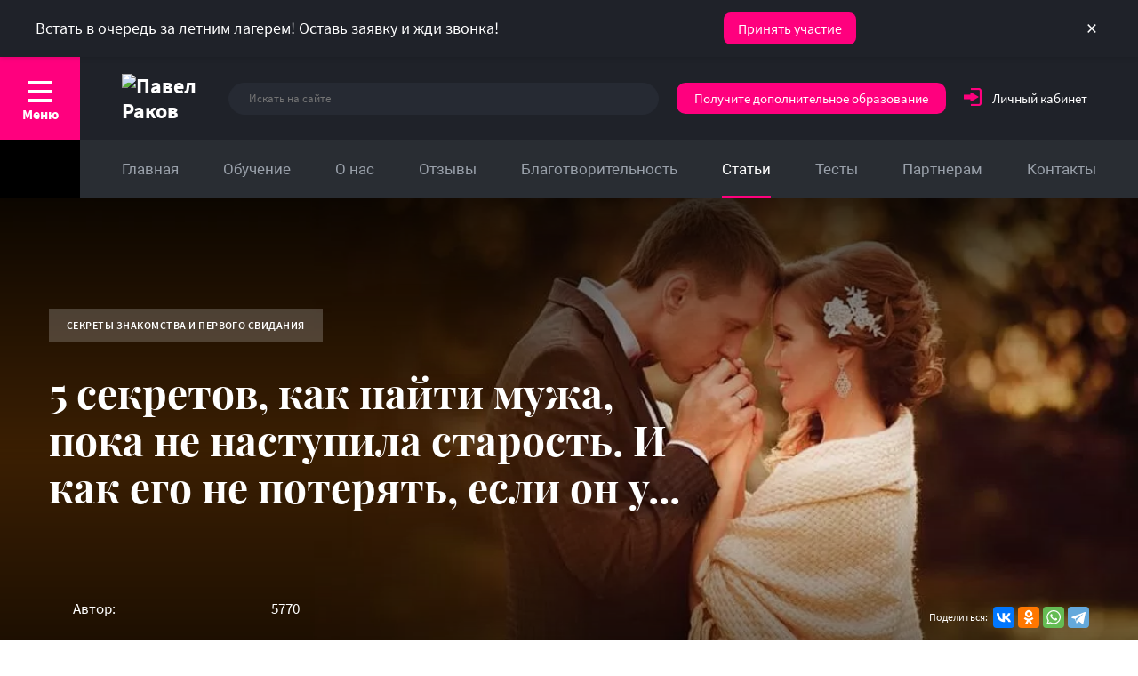

--- FILE ---
content_type: text/html; charset=UTF-8
request_url: https://pavelrakov.com/articles/sekrety-znakomstva-i-pervogo-svidaniya/5-sekretov-kak-nayti-muzha-poka-ne-nastupila-starost-i-kak-ego-ne-poteryat-esli-on-u-vas-est/
body_size: 40494
content:
 
<!DOCTYPE html>
<html lang="ru" prefix="og: https://ogp.me/ns#">
<head>
<meta http-equiv="Content-Type" content="text/html; charset=UTF-8" />
<meta http-equiv="X-UA-Compatible" content="IE=edge">
<meta name="viewport" content="width=device-width,initial-scale=1,maximum-scale=1">
<!--[if IE]><meta http-equiv="X-UA-Compatible" content="IE=edge, chrome=1"><![endif]-->
<meta name="HandheldFriendly" content="true">
<!-- <meta name="yandex-verification" content="dda143e2f7f62539" /> -->
<meta name="yandex-verification" content="def5f370deb25c06" />
<meta name="google-site-verification" content="Cy5y0stbW3bVOhuO7bebMYFy5uCylUmmfyDt9KzEA2A" />
<meta name="delight_webpconverter_attr" value="data-src|src">
<meta name="facebook-domain-verification" content="ky7e60i5uuuedcsc0vdj8xcud70jnp" />
<link rel="preload" href="/fonts/Roboto.woff2" as="font" type="font/woff2" crossorigin>
<link rel="preload" href="/fonts/playfairdisplaybold.woff2" as="font" type="font/woff2" crossorigin>
<link rel="preload" href="/fonts/SourceSansPro-Regular.woff" as="font" type="font/woff" crossorigin>
<link rel="preload" href="/fonts/SourceSansPro-Bold.woff" as="font" type="font/woff" crossorigin>
<link rel="preload" href="/fonts/SourceSansPro-Black.woff" as="font" type="font/woff" crossorigin>
<link rel="preload" href="/fonts/SourceSansPro-Italic.woff" as="font" type="font/woff" crossorigin>
<link rel="preload" href="/fonts/SourceSansPro-SemiBold.woff" as="font" type="font/woff" crossorigin>
<link rel="preload" href="/img/sprite.svg" as="font" type="image/svg+xml" crossorigin>
<link rel="preload" href="/css/style.min.css?v=1.80" as="style">
<link rel="preload" href="/js/jquery-1.11.0.min.js" as="script">
<link rel="preload" href="/js/slick.min.js" as="script">
<link rel="canonical" href="/articles/sekrety-znakomstva-i-pervogo-svidaniya/5-sekretov-kak-nayti-muzha-poka-ne-nastupila-starost-i-kak-ego-ne-poteryat-esli-on-u-vas-est/" />
<link rel="shortcut icon" href="/favicon.ico">
<link rel="icon" href="/favicon.ico">
<link href="/css/style.min.css?v=1.77" type="text/css" rel="stylesheet">
<meta property="og:title" content="Как найти мужа, пока не наступила старость" />
<meta property="og:description" content="Как найти себе мужа, и сделать это пока ты еще не стара. Советы от психолога." />
<meta property="og:image" content="https://pavelrakov.com/upload/iblock/ad2/ad2cb4ac0b59f76c335bc86c0654e5f3.jpg" />
<meta name="description" content="Как найти себе мужа, и сделать это пока ты еще не стара. Советы от психолога." />
<title>Как найти мужа, пока не наступила старость</title>

<meta property="og:url" content="https://pavelrakov.com/articles/sekrety-znakomstva-i-pervogo-svidaniya/5-sekretov-kak-nayti-muzha-poka-ne-nastupila-starost-i-kak-ego-ne-poteryat-esli-on-u-vas-est/" />
 
	
<script type="text/javascript" src="/js/jquery-1.11.0.min.js"></script>
<script type="text/javascript" src="/js/slick.min.js"></script>
 
<style>.privacy-policy-msg {display: none !important;}</style>


</head>


<body>

<script src="//code.jivo.ru/widget/vI0tj68AMu" async></script>
<header class="header">
<div class="header__block">
<div class="menu-button menu-button_inverse js__menu-button"><span></span><span></span><span></span><b>Меню</b></div>
<div class="header__block--site-name">
<a href="/" class="header__block--title"><img src="/img/logo-company.svg" alt="Павел Раков"/></a>
</div>
<div class="header__block--search-block">
<form class="header__block--search-form" action="/search/">
<input class="header__block--search-input" type="text" name="q" placeholder="Искать на сайте">
<span class="header__block--search-icon">
<input class="offcanvas__search--submit" type="submit" style="cursor: pointer; font-size: 0;height: 100%;left: 0;opacity: 0;position: absolute;top: 0;width: 100%;z-index: 1;">
<svg class="icon">
<use xlink:href="/img/sprite.svg#icons--001-search"></use>

</svg>
</span>
</form>
</div>
	
<div class="header--phone_mobile" id="headerMobilePhone"><a class="header--phone_mobile--link" href="tel:+79391145209">Позвонить</a>
<p class="header--phone_mobile--text">
+79391145209</p>
<span class="header--phone_mobile--info">Пн. - Сб. 10:00 - 19:00</span>
</div>
<a class="header__block--offers ask-head" target="_blank" rel="nofollow noopener sponsored" href="https://lp-pavelrakov.ru/psychologytrainer?utm_source=offwebsite_header" style="background-color: rgb(255, 0, 126); border-radius: 10px; color: white; padding: 10px 20px; text-decoration: none; display: inline-block;">
    Получите дополнительное образование
</a>
<div class="header__block--offers lc-header" rel="nofollow noopener sponsored" style="cursor: pointer; margin-right: 0;">

<a target="_blank" rel="nofollow noopener" href="https://my.pavelrakov.com">
<span class="header__block--offers-icon" style="width: 20px;">
<img src="/upload/delight.webpconverter/img/lk.png.webp?1761690840324" data-webp-src="/img/lk.png" alt="Личный кабинет">
</span></a>

<a target="_blank" rel="nofollow noopener" href="https://my.pavelrakov.com" style="color: #fff">Личный кабинет</a>

<div class="lc-header-menu">
<!--
<a target="_blank" rel="nofollow noopener" href="https://my.pavelrakov.com/">Кабинет EDPROSTUDY</a>
<a target="_blank" rel="nofollow noopener" href="https://course.pavelrakov.online/">Кабинет Getcourse</a>
-->

</div>
</div>
</div>
<nav class="header__navigation ">
<div class="icon-button header__navigation--calendar">

</div>


<ul class="header__navigation--list no_banner">
			<li class="header__navigation--item"><a class="header__navigation--link" href="/">Главная</a></li>
		
			<li class="header__navigation--item"><a class="header__navigation--link" href="/shop/">Обучение</a></li>
		
			<li class="header__navigation--item"><a class="header__navigation--link" href="/about/">О нас</a></li>
		
			<li class="header__navigation--item"><a class="header__navigation--link" href="/feedbacks/">Отзывы</a></li>
		
			<li class="header__navigation--item"><a class="header__navigation--link" href="/projects/">Благотворительность</a></li>
		
			<li class="header__navigation--item header__navigation--item_active"><a class="header__navigation--link" href="/articles/">Статьи</a></li>
		
			<li class="header__navigation--item"><a class="header__navigation--link" href="/tests/">Тесты</a></li>
		
			<li class="header__navigation--item"><a class="header__navigation--link" href="/for-partners/">Партнерам</a></li>
		
			<li class="header__navigation--item"><a class="header__navigation--link" href="/contacts/">Контакты</a></li>
		

</ul>
</nav>
	<div id="sticky-bar" class="sticky-bar">
	  <div class="sticky-bar__content">
	    <span class="sticky-bar__text">
	      Встать в очередь за летним лагерем! Оставь заявку и жди звонка!
	    </span>
	    <a href="https://pavelrakovtrening.getcourse.ru/anketa_predzapisi_llnovember?utm_source=mainsite&utm_medium=plashka" class="sticky-bar__btn" targer="_blank">Принять участие</a>
	    <button class="sticky-bar__close" aria-label="Закрыть плашку">×</button>
	  </div>
	</div>
	</header>
<style>
.sticky-bar {
    position: fixed;
    top: 0;
    left: 0;
    right: 0;
    background: #1f2229;
    color: white;
    font-size: 18px;
    z-index: 10000;
    display: flex;
    justify-content: center;
    align-items: center;
    padding: 12px 16px;
    box-shadow: 0 2px 5px rgba(0,0,0,0.1);
    flex-direction: column;
    text-align: center;
}

body.with-sticky-bar {
    padding-top: auto;
}

@media (min-width: 768px) {
    .sticky-bar {
        height: 64px;
        flex-direction: row;
        text-align: left;
    }

    body.with-sticky-bar {
        padding-top: 64px;
    }
}

.sticky-bar__content {
    max-width: 1200px;
    width: 100%;
    display: flex;
    align-items: center;
    justify-content: space-between;
    flex-wrap: wrap;
    gap: 12px;
}

.sticky-bar__btn {
    background: #ff007e;
    color: #ffffff;
    padding: 10px 16px;
    border-radius: 8px;
    font-size: 16px;
    text-decoration: none;
    white-space: nowrap;
}

.sticky-bar__close {
    background: none;
    border: none;
    color: white;
    font-size: 24px;
    cursor: pointer;
    line-height: 1;
}

@media (max-width: 767px) {
    .sticky-bar__content {
        flex-direction: column;
        align-items: flex-start;
    }

    .sticky-bar__text {
        font-size: 14px;
        margin-bottom: 8px;
    }

    .sticky-bar__btn {
        width: 100%;
        text-align: center;
    }

    .sticky-bar__close {
        align-self: flex-end;
        font-size: 28px;
    }

    body.with-sticky-bar {
        padding-top: 100px;
    }
}

.exit-popup-overlay {
    position: fixed;
    top: 0;
    left: 0;
    width: 100%;
    height: 100%;
    background: rgba(0,0,0,0.6);
    display: flex;
    justify-content: center;
    align-items: center;
    z-index: 10050;
}

.exit-popup {
    background: #fff;
    max-width: 600px;
    padding: 30px;
    border-radius: 16px;
    box-shadow: 0 0 20px rgba(0,0,0,0.3);
    position: relative;
    font-size: 16px;
    line-height: 1.5;
}

.exit-popup__close {
    position: absolute;
    top: 12px;
    right: 16px;
    font-size: 22px;
    background: none;
    border: none;
    cursor: pointer;
}

.exit-popup_button {
    text-align: center;
}

.exit-popup__btn {
    display: inline-block;
    background: #ff007e;
    color: #ffffff;
    padding: 12px 24px;
    border-radius: 10px;
    text-decoration: none;
    margin-top: 20px;
}
</style>
<div class="main-wrapper no-banner"  itemscope itemtype="https://schema.org/BlogPosting">


<div class="banner">
	
<div class="banner__img" itemprop="image" itemscope itemtype="https://schema.org/ImageObject">
	<img itemprop="image url" src="/upload/delight.webpconverter/upload/resize_cache/iblock/94e/1400_465_2/94e3adbba6751c2551305e8ce2e39b33.jpg.webp?167239136128652" data-webp-src="/upload/resize_cache/iblock/94e/1400_465_2/94e3adbba6751c2551305e8ce2e39b33.jpg" alt="5 секретов, как найти мужа, пока не наступила старость. И как его не потерять, если он у" style="object-position: right center;">
	<meta itemprop="width" content="1440">
	<meta itemprop="height" content="533">
</div>
            <div class="banner__content" itemprop="publisher" itemscope itemtype="https://schema.org/Organization">
            	<meta itemprop="name" content="Тренинговый центр Павла Ракова">
                <meta itemprop="telephone" content="8-800-333-77-80">
                <meta itemprop="address" content="г. Москва, 1-й Магистральный тупик, 11с1, Бизнес-центр Ярд оф.7">
				<div itemprop="logo" itemscope itemtype="https://schema.org/ImageObject" style="display:none">
					<img alt="Логотип сайта" itemprop="image url" src="/upload/delight.webpconverter/img/logo_pr.png.webp?17616908401202" data-webp-src="/img/logo_pr.png"/>
                    <meta itemprop="width" content="123">
                    <meta itemprop="height" content="73">
				</div>
	            <div class="banner__badges">
                    <div class="light-badge">Секреты знакомства и первого свидания</div>
                </div>
                <h1 style="max-width: 750px;" class="banner__title">
								5 секретов, как найти мужа, пока не наступила старость. И как его не потерять, если он у...
								</h1>
                <div class="banner__info">
                    <div class="info-marker" style="width: 180px;">
                        <svg class="icon">
                            <use xlink:href="/img/sprite.svg#icons--019-profile"></use>
                        </svg>Автор: 					</div>
					
					<div class="info-marker">
                        <svg class="icon">
                            <use xlink:href="/img/sprite.svg#icons--016-eye"></use>
                        </svg>
					5770                    </div>
                </div>
                <div class="share-block"><span>Поделиться:&nbsp;&nbsp;&nbsp;</span>
					<script defer src="https://yastatic.net/es5-shims/0.0.2/es5-shims.min.js"></script>
					<script defer src="https://yastatic.net/share2/share.js"></script>
					<div class="ya-share2" data-services="collections,vkontakte,facebook,odnoklassniki,whatsapp,telegram"></div>
                </div>
				
<script type="text/javascript">
$(document).ready(function(){
	document.getElementsByClassName("share-block")[0].innerHTML = document.getElementsByClassName("share-block")[0].innerHTML.replace(/%2F&amp;/g, '%2F%2F%3Futm_source%3Dcentr_com%26utm_medium%3Dsocialshare&amp;');
})
</script>        </div>
</div>
        <div class="container has_aside has-author article">
            <div class="breadcrumbs" itemscope itemtype="https://schema.org/BreadcrumbList">
                <span itemprop="itemListElement" itemscope itemtype="https://schema.org/ListItem">
                    <a class="breadcrumb" href="/" itemprop="item">
                        <span itemprop="name">Главная</span>
                        <meta itemprop="position" content="0">
                    </a>
                </span>
                <span itemprop="itemListElement" itemscope itemtype="https://schema.org/ListItem">
                    <a class="breadcrumb" href="/articles/" itemprop="item">
                        <span itemprop="name">Статьи</span>
                        <meta itemprop="position" content="1">
                    </a>
                </span>
                <span itemprop="itemListElement" itemscope itemtype="https://schema.org/ListItem">
                    <a class="breadcrumb" href="/articles/sekrety-znakomstva-i-pervogo-svidaniya/" itemprop="item">
                        <span itemprop="name">Секреты знакомства и первого свидания</span>
                        <meta itemprop="position" content="2">
                    </a>
                </span>
                <span>
                    <span class="breadcrumb breadcrumb_current">
                                                        5 секретов, как найти мужа, пока не наступила старость. И как его не потерять, если он у...
                                                </span>
                </span>
			</div>
            
            <div class="main-content">
			 
		<meta itemprop="datePublished" content="2019-11-17">
        <meta itemprop="dateModified" content="2019-11-17">
        
        <div class="article-block" itemprop="articleBody">
				
			    <h2 class="title" itemprop="headline">5 секретов, как найти мужа, пока не наступила старость. И как его не потерять, если он у Вас есть…</h2>
				
				<div class="toc-block bg_white">
					<div class="toc">
					</div>
				</div>				
				<div class="article-content">
								<p>
</p>
<p style="text-align: left;">
 <i style="text-align: left;"><span style="font-size: 14pt;">Маленьким девочкам кажется, что вот исполнится им 18 лет, и будет у них принц, царство и конюшня с пони. Но наступает 25-летие, потом стукает 30, и далеко не все девушки к этому возрасту обзаводятся мужем и детьми. Откуда же такая несправедливость?</span></i>
</p>
<p style="text-align: center;">
 <i style="text-align: left;"><span style="font-size: 14pt;">&nbsp;<img width="603" alt=" 5 секретов, как найти мужа, пока не наступила старость" data-src="/upload/medialibrary/f23/f23796a9754b5e2b35e5e986741b8da5.gif" height="400" title=" 5 секретов, как найти мужа, пока не наступила старость"></span></i>
</p>
<p style="text-align: center;">
</p>
 <b><span style="color: #ee105a; font-size: 18pt;">5 секретов, которые Вам вовремя не объяснили:</span></b><span style="color: #ee105a; font-size: 18pt;"> </span><br>
 <span style="font-size: 14pt;"> </span><b><br>
 <span style="font-size: 14pt;"> </span></b><b><span style="font-size: 16pt;">1. Флирт</span></b><span style="font-size: 16pt;"> </span><br>
 <span style="font-size: 14pt;">
Пожалуйста, не сидите на свиданиях с серьезными лицами как на партсобрании. Даже если Вы задаете мужчине важные вопросы о его целях, как я Вас учил, заигрывайте с ним во время разговора. Причем флиртовать нужно всегда, чтобы оставаться интересной и раскалить чувства мужчины до той кондиции, когда он захочет жениться на Вас. </span><br>
 <span style="font-size: 14pt;"> </span><br>
 <span style="font-size: 14pt;">
И даже в браке флирт необходим! Не будет флирта – не будет подарков и яркой интимной жизни. Жены, запомните это! </span><br>
 <span style="font-size: 14pt;"> </span><br>
 <span style="font-size: 14pt;"> </span><b><span style="font-size: 16pt;">2. Игра</span></b><span style="font-size: 16pt;"> </span><br>
 <span style="font-size: 14pt;">
Вы слишком серьезно относитесь к отношениям. Вы встречаете одного мужчину, убиваете на него кучу времени и переживаете, почему же он не берет Вас в жены. Вам надо поменять свой настрой, ведь отношения – это игра. Хотя и эту игру нужно вести по правилам. </span><br>
 <span style="font-size: 14pt;"> </span><br>
 <span style="font-size: 14pt;">
Одно из правил – не зацикливаться на одном кандидате, не впадать в моральную зависимость от него, а окружать себя большим количеством ухажеров, чтобы потом выбрать из них одного-единственного для брака. </span><br>
 <span style="font-size: 14pt;"> </span><br>
 <span style="font-size: 14pt;">
Игра продолжается и в замужестве. Правило то же: не закрывайтесь дома с кастрюлями и шваброй, ведите активную жизнь, расширяйте круг знакомств и получайте мужское внимание со стороны. Невинный флирт и общение с интересными людьми вам точно не повредят. <br>
 </span><span style="font-size: 14pt;"><br>
 </span>
<p style="text-align: center;">
	<!--noindex--><a rel="nofollow" target="_blank" href="http://pavelrakov.com/page/19/tests/v3/?gcpc=9f5f6&utm_campaign=centr_com"><img width="652" alt=" Умеете ли Вы общаться с мужчиной? - Пройти тест" data-src="/upload/delight.webpconverter/upload/medialibrary/d15/d15a024d65523b197f82f36fe213d351.jpg.webp?167239135517892" data-webp-data-src="/upload/medialibrary/d15/d15a024d65523b197f82f36fe213d351.jpg" height="201" title=" Умеете ли Вы общаться с мужчиной? - Пройти тест"></a><!--/noindex--></p>
 <span style="font-size: 14pt;"> </span><br>
 <span style="font-size: 14pt;"> </span><b><span style="font-size: 16pt;">3. Активность</span></b><span style="font-size: 16pt;"> </span><br>
 <span style="font-size: 14pt;">
Если парень после свидания Вам не звонит – значит, он не очень Вами заинтересовался. В таких случаях всегда ищите ошибки в себе. Может, Вы не смогли интересно рассказать о себе, или загрузили мужчину своими проблемами – мало ли как Вы косячите на свиданиях. </span><br>
 <span style="font-size: 14pt;"> </span><br>
 <span style="font-size: 14pt;">
И как же реанимировать интерес, если он не звонит? У Вас есть право на один телефонный звонок. Придумайте повод: поблагодарите его, попробуйте что-то узнать или спросить. Только будьте краткой, говорите женственным сексуальным голосом и не просите его встретиться. </span><br>
 <span style="font-size: 14pt;"> </span><br>
 <span style="font-size: 14pt;">
Если после этого он Вам не перезвонит, не заваливайте его сообщениями в соцсетях и по sms – возможно, он просто не Ваш человек. Этим и отличается активная жизненная позиция от навязчивости: один раз проявили инициативу, но больше за ним не бегаете. </span><br>
 <span style="font-size: 14pt;"> </span><br>
 <span style="font-size: 14pt;">
Учитесь быстро забывать неудачные свидания, наращивайте темп знакомств и количество встреч. В идеале у Вас должно быть 100 свиданий с разными мужчинами за всю жизнь (без интима, конечно же). И только 1 из 100 окажется мужчиной Вашей мечты! </span><br>
 <span style="font-size: 14pt;"> </span><br>
 <span style="font-size: 14pt;">
Жены тоже бывают навязчивыми, у них это даже переходит в патологию. Они изводят своих благоверных звонками с вопросом: «</span><i><span style="font-size: 14pt;">Ты где?</span></i><span style="font-size: 14pt;">» Из-за этого желание поскорее вернуться домой у мужа пропадает. А надо делать наоборот: дайте ему почувствовать стопроцентную свободу хотя бы на время. Чтобы не скучать и не накручивать себя, свободные часы в ожидании мужа посвятите уходу за собой или хобби. <br>
 </span><span style="font-size: 14pt;"><br>
 </span>
<p style="text-align: center;">
 <img width="600" alt="Чтобы не скучать займитесь собой или хобби. " data-src="/upload/medialibrary/b98/b98f7e11c5e3a42b3d6a897e907ab3aa.gif" height="392" title="Чтобы не скучать займитесь собой или хобби. ">
</p>
 <span style="font-size: 14pt;">Испугались? Сложно принять то, что надо постоянно знакомиться и бегать на свидания? Сложно оторвать телефон от своей руки и не названивать ему? Перейти в активную жизненную позицию, стать уверенной в себе и приобрести навыки как ненавязчиво управлять мужчиной вам поможет тренинг </span><b><span style="font-size: 14pt;">«</span></b><b><span style="font-size: 14pt;">Девушка на миллион</span></b><b><span style="font-size: 14pt;">»</span></b><span style="font-size: 14pt;">. </span><br>
 <span style="font-size: 14pt;"> </span><br>
 <span style="font-size: 14pt;"> </span><b><span style="font-size: 16pt;">4. Добро</span></b><span style="font-size: 16pt;"> </span><br>
 <span style="font-size: 14pt;">
Самое главное в девушке – это не размер груди или длина волос, хотя от внешних данных многое зависит. Но все-таки важнее Ваша уверенность и любовь к себе, доброта, благодарность и способность ярко ее выражать. </span><br>
 <span style="font-size: 14pt;"> </span><br>
 <span style="font-size: 14pt;">
Успешным мужчинам важно, чтобы добро не умирало внутри вас, а передавалось дальше. На одном из вебинаров я давал по этому поводу совет: если мужчина сделал вам дорогой подарок, нужно десятую часть от него подарить кому-то другому, к примеру, одинокой подружке с детьми. Просто придите и сделайте подарок на эту сумму – так вы передадите эстафетную палочку добра. </span><br>
 <span style="font-size: 14pt;"> </span><br>
 <span style="font-size: 14pt;">
Мужчина чувствует, добрый ли Вы человек, или эгоистичная кукла. И Ваши духовные качества в итоге решают всё: станете ли Вы женой или любовницей на несколько встреч, останетесь ли Вы замужем или сожжете мосты доверия в отношениях. </span><br>
 <span style="font-size: 14pt;"> </span><br>
 <span style="font-size: 14pt;"> </span><b><span style="font-size: 16pt;">5. Романтика</span></b><span style="font-size: 16pt;"> </span><br>
 <span style="font-size: 14pt;">
Мужчина отвечает за финансы, а Вы – за развлечения. Он назначает свидание, оплачивает расходы, а Вы создаете романтическую атмосферу. Когда Вы спрашиваете на свидании «</span><i><span style="font-size: 14pt;">Что мы будем делать?</span></i><span style="font-size: 14pt;">», Вы ставите крест на отношениях. Вы сами должны ему подсказать, как Вам провести время, а не ждать инициативы от него. <br>
 </span>
<p style="text-align: center;">
 <img width="650" alt="Романтика " data-src="/upload/delight.webpconverter/upload/medialibrary/e42/e42b9653f5ba2cbdd9ca638c894156ee.jpg.webp?167239135630096" data-webp-data-src="/upload/medialibrary/e42/e42b9653f5ba2cbdd9ca638c894156ee.jpg" height="350" title="Романтика ">
</p>
 <br>
 <span style="font-size: 14pt;">
То же самое в браке: не ждите, пока муж додумается устроить вам ужин при свечах. Устройте романтический сюрприз сами, а можете втайне от него и на уроки приватного танца походить, чтобы стать звездой программы в этот вечер. </span><br>
 <span style="font-size: 14pt;"> </span><br>
 <span style="font-size: 14pt;"> <b>И это всё? Конечно, нет. Вам нужно мотивировать и вдохновлять мужчину на зарабатывание денег и достижение целей. Вы должны быть незаменимой, номером 1, источником жизненных сил и энергии для мужчины. Такой девушкой вы станете на тренинге «Девушка на миллион». Жмите на кнопку, узнавайте подробности и записывайтесь! </b></span> <br>
 <span style="font-size: 14pt;"> </span>
<p>
</p>				</div>
<br><br>	

<div id="GC-FORM" style="display:none">
</div>	

	
	        <div class="promo-banner  promo-banner__white" style="opacity: 0;">
	            <div class="container">
	                <div class="promo-banner-body"> 
	                    <div class="promo-banner-content__date">31<br><div class="promo-banner-content__montth">октября 2025</div></div>
	                    <div class="promo-banner-body__left">
	                        <div class="promo-banner-content__title">В Летнем лагере мы объединили 3 мощных тренинга Павла Ракова, направленных на развитие тела, души и разума</div>
	                    </div>
	                    <div class="promo-banner-body__right">
	                        <div class="promo-banner-content">
	                            <div class="promo-banner-content__offer">Бесплатный вебинар Павла Ракова</div>
	                        </div>
	                    </div>
						<a href="#subs" class="promo-banner-btn">Хочу знать</a>
	                    <div class="close-promo-banner"></div>
	                </div>
	            </div>
	        </div>	


			
			<div class="lead4" id="subs">
				<div class="l_speaker">
					<div class="speaker_photo"><img src="/upload/delight.webpconverter/upload/resize_cache/uf/e75/100_100_2/e754e7e43e3ea2cac03e0362831e155a.png.webp?16723913632012" data-webp-src="/upload/resize_cache/uf/e75/100_100_2/e754e7e43e3ea2cac03e0362831e155a.png"></div>
					<div class="speaker_info">Павел Раков <br><span>Ведущий</span></div>
					<div class="speaker_stripes"></div>
				</div>

				<div class="l_title">
					<span>Разберитесь в себе за пару часов</span>
					<a class="button-colored" style="margin-top: 20px;" target="_blank" rel="nofollow noopener" href="https://lp.pavelrakov.com/llnew" tabindex="0">Узнать подробнее</a>
				</div>

				<div class="wrap">
					<style>
						.wrap {
							padding-left: 25px;
							padding-right: 25px;
							width: 100%;
						}

						@media screen and (max-width: 630px) {
							.wrap {
								padding-left: 5px;
								padding-right: 5px;
							}
						}
					</style>
				</div>
			</div>
			<div class="lead_stripes"><img src="/img/lead_stripes.svg" alt="lead_stripes"></div>
		


<script>if(!window.BX)window.BX={};if(!window.BX.message)window.BX.message=function(mess){if(typeof mess==='object'){for(let i in mess) {BX.message[i]=mess[i];} return true;}};</script>
<script>(window.BX||top.BX).message({"JS_CORE_LOADING":"Загрузка...","JS_CORE_NO_DATA":"- Нет данных -","JS_CORE_WINDOW_CLOSE":"Закрыть","JS_CORE_WINDOW_EXPAND":"Развернуть","JS_CORE_WINDOW_NARROW":"Свернуть в окно","JS_CORE_WINDOW_SAVE":"Сохранить","JS_CORE_WINDOW_CANCEL":"Отменить","JS_CORE_WINDOW_CONTINUE":"Продолжить","JS_CORE_H":"ч","JS_CORE_M":"м","JS_CORE_S":"с","JSADM_AI_HIDE_EXTRA":"Скрыть лишние","JSADM_AI_ALL_NOTIF":"Показать все","JSADM_AUTH_REQ":"Требуется авторизация!","JS_CORE_WINDOW_AUTH":"Войти","JS_CORE_IMAGE_FULL":"Полный размер"});</script>

<script src="/bitrix/js/main/core/core.min.js?1761521590229643"></script>

<script>BX.Runtime.registerExtension({"name":"main.core","namespace":"BX","loaded":true});</script>
<script>BX.setJSList(["\/bitrix\/js\/main\/core\/core_ajax.js","\/bitrix\/js\/main\/core\/core_promise.js","\/bitrix\/js\/main\/polyfill\/promise\/js\/promise.js","\/bitrix\/js\/main\/loadext\/loadext.js","\/bitrix\/js\/main\/loadext\/extension.js","\/bitrix\/js\/main\/polyfill\/promise\/js\/promise.js","\/bitrix\/js\/main\/polyfill\/find\/js\/find.js","\/bitrix\/js\/main\/polyfill\/includes\/js\/includes.js","\/bitrix\/js\/main\/polyfill\/matches\/js\/matches.js","\/bitrix\/js\/ui\/polyfill\/closest\/js\/closest.js","\/bitrix\/js\/main\/polyfill\/fill\/main.polyfill.fill.js","\/bitrix\/js\/main\/polyfill\/find\/js\/find.js","\/bitrix\/js\/main\/polyfill\/matches\/js\/matches.js","\/bitrix\/js\/main\/polyfill\/core\/dist\/polyfill.bundle.js","\/bitrix\/js\/main\/core\/core.js","\/bitrix\/js\/main\/polyfill\/intersectionobserver\/js\/intersectionobserver.js","\/bitrix\/js\/main\/lazyload\/dist\/lazyload.bundle.js","\/bitrix\/js\/main\/polyfill\/core\/dist\/polyfill.bundle.js","\/bitrix\/js\/main\/parambag\/dist\/parambag.bundle.js"]);
</script>
<script>BX.Runtime.registerExtension({"name":"delight_webp","namespace":"window","loaded":true});</script>
<script>BX.Runtime.registerExtension({"name":"pull.protobuf","namespace":"BX","loaded":true});</script>
<script>BX.Runtime.registerExtension({"name":"rest.client","namespace":"window","loaded":true});</script>
<script>(window.BX||top.BX).message({"pull_server_enabled":"N","pull_config_timestamp":0,"shared_worker_allowed":"Y","pull_guest_mode":"N","pull_guest_user_id":0,"pull_worker_mtime":1761520489});(window.BX||top.BX).message({"PULL_OLD_REVISION":"Для продолжения корректной работы с сайтом необходимо перезагрузить страницу."});</script>
<script>BX.Runtime.registerExtension({"name":"pull.client","namespace":"BX","loaded":true});</script>
<script>BX.Runtime.registerExtension({"name":"pull","namespace":"window","loaded":true});</script>
<script>BX.Runtime.registerExtension({"name":"ui.design-tokens","namespace":"window","loaded":true});</script>
<script>BX.Runtime.registerExtension({"name":"main.pageobject","namespace":"BX","loaded":true});</script>
<script>(window.BX||top.BX).message({"JS_CORE_LOADING":"Загрузка...","JS_CORE_NO_DATA":"- Нет данных -","JS_CORE_WINDOW_CLOSE":"Закрыть","JS_CORE_WINDOW_EXPAND":"Развернуть","JS_CORE_WINDOW_NARROW":"Свернуть в окно","JS_CORE_WINDOW_SAVE":"Сохранить","JS_CORE_WINDOW_CANCEL":"Отменить","JS_CORE_WINDOW_CONTINUE":"Продолжить","JS_CORE_H":"ч","JS_CORE_M":"м","JS_CORE_S":"с","JSADM_AI_HIDE_EXTRA":"Скрыть лишние","JSADM_AI_ALL_NOTIF":"Показать все","JSADM_AUTH_REQ":"Требуется авторизация!","JS_CORE_WINDOW_AUTH":"Войти","JS_CORE_IMAGE_FULL":"Полный размер"});</script>
<script>BX.Runtime.registerExtension({"name":"window","namespace":"window","loaded":true});</script>
<script>BX.Runtime.registerExtension({"name":"ls","namespace":"window","loaded":true});</script>
<script>BX.Runtime.registerExtension({"name":"image","namespace":"window","loaded":true});</script>
<script>BX.Runtime.registerExtension({"name":"ui.fonts.opensans","namespace":"window","loaded":true});</script>
<script>BX.Runtime.registerExtension({"name":"main.popup","namespace":"BX.Main","loaded":true});</script>
<script>BX.Runtime.registerExtension({"name":"main.loader","namespace":"BX","loaded":true});</script>
<script>BX.Runtime.registerExtension({"name":"ui.design-tokens.air","namespace":"window","loaded":true});</script>
<script>BX.Runtime.registerExtension({"name":"ui.icon-set.api.core","namespace":"BX.UI.IconSet","loaded":true});</script>
<script>BX.Runtime.registerExtension({"name":"ui.icon-set","namespace":"window","loaded":true});</script>
<script>BX.Runtime.registerExtension({"name":"ui.icon-set.outline","namespace":"window","loaded":true});</script>
<script>(window.BX||top.BX).message({"UI_TAG_SELECTOR_SEARCH_PLACEHOLDER":"поиск","UI_TAG_SELECTOR_ADD_BUTTON_CAPTION":"Добавить","UI_TAG_SELECTOR_ADD_BUTTON_CAPTION_MORE":"Добавить еще","UI_TAG_SELECTOR_ADD_BUTTON_CAPTION_SINGLE":"Изменить","UI_TAG_SELECTOR_CREATE_BUTTON_CAPTION":"Создать","UI_SELECTOR_SEARCH_LOADER_TEXT":"Идет поиск дополнительных результатов...","UI_SELECTOR_SEARCH_TAB_TITLE":"Поиск","UI_SELECTOR_SEARCH_STUB_TITLE":"Нет совпадений","UI_SELECTOR_SEARCH_STUB_SUBTITLE_MSGVER_1":"Попробуйте изменить условия поиска","UI_SELECTOR_RECENT_TAB_TITLE":"Последние","UI_SELECTOR_ITEM_LINK_TITLE":"подробнее","UI_SELECTOR_TAB_STUB_TITLE":"В категории \u0026laquo;#TAB_TITLE#\u0026raquo; ничего не найдено","UI_SELECTOR_CREATE_ITEM_LABEL":"Создать:"});</script>
<script type="extension/settings" data-extension="ui.entity-selector">{"extensions":["catalog.entity-selector","highloadblock.entity-selector","im.entity-selector","landing.entity-selector","seo.entity-selector"]}</script>
<script type="extension/settings" data-extension="catalog.entity-selector">{"entities":[{"id":"product","options":{"dynamicLoad":true,"dynamicSearch":true,"searchFields":[{"name":"supertitle","type":"string","system":true},{"name":"SEARCH_PROPERTIES","type":"string"},{"name":"PREVIEW_TEXT","type":"string"},{"name":"DETAIL_TEXT","type":"string"},{"name":"PARENT_NAME","type":"string"},{"name":"PARENT_SEARCH_PROPERTIES","type":"string"},{"name":"PARENT_PREVIEW_TEXT","type":"string"},{"name":"PARENT_DETAIL_TEXT","type":"string"}],"itemOptions":{"default":{"avatar":"\/bitrix\/js\/catalog\/entity-selector\/src\/images\/product.svg","captionOptions":{"fitContent":true,"maxWidth":150}}}}},{"id":"product_variation","options":{"dynamicLoad":false,"dynamicSearch":true,"searchFields":[{"name":"supertitle","type":"string","system":true},{"name":"SEARCH_PROPERTIES","type":"string"},{"name":"PREVIEW_TEXT","type":"string"},{"name":"DETAIL_TEXT","type":"string"},{"name":"PARENT_NAME","type":"string"},{"name":"PARENT_SEARCH_PROPERTIES","type":"string"},{"name":"PARENT_PREVIEW_TEXT","type":"string"},{"name":"PARENT_DETAIL_TEXT","type":"string"}],"itemOptions":{"default":{"avatar":"\/bitrix\/js\/catalog\/entity-selector\/src\/images\/product.svg","captionOptions":{"fitContent":true,"maxWidth":150}}}}},{"id":"variation","options":{"dynamicLoad":true,"dynamicSearch":true,"searchFields":[{"name":"supertitle","type":"string","system":true},{"name":"SEARCH_PROPERTIES","type":"string"},{"name":"PREVIEW_TEXT","type":"string"},{"name":"DETAIL_TEXT","type":"string"},{"name":"PARENT_NAME","type":"string"},{"name":"PARENT_SEARCH_PROPERTIES","type":"string"},{"name":"PARENT_PREVIEW_TEXT","type":"string"},{"name":"PARENT_DETAIL_TEXT","type":"string"}],"itemOptions":{"default":{"avatar":"\/bitrix\/js\/catalog\/entity-selector\/src\/images\/product.svg","captionOptions":{"fitContent":true,"maxWidth":150}}}}},{"id":"store","options":{"itemOptions":{"default":{"avatar":"\/bitrix\/js\/catalog\/entity-selector\/src\/images\/store.svg"}}}},{"id":"dynamic","options":{"itemOptions":{"default":{"avatar":"\/bitrix\/js\/catalog\/entity-selector\/src\/images\/dynamic.svg"}}}},{"id":"agent-contractor-product-variation","options":{"dynamicLoad":true,"dynamicSearch":true,"searchFields":[{"name":"supertitle","type":"string","system":true},{"name":"SEARCH_PROPERTIES","type":"string"},{"name":"PREVIEW_TEXT","type":"string"},{"name":"DETAIL_TEXT","type":"string"},{"name":"PARENT_NAME","type":"string"},{"name":"PARENT_SEARCH_PROPERTIES","type":"string"},{"name":"PARENT_PREVIEW_TEXT","type":"string"},{"name":"PARENT_DETAIL_TEXT","type":"string"}],"itemOptions":{"default":{"avatar":"\/bitrix\/js\/catalog\/entity-selector\/src\/images\/product.svg","captionOptions":{"fitContent":true,"maxWidth":150}}}}},{"id":"agent-contractor-section","options":{"dynamicLoad":true,"dynamicSearch":true,"searchFields":[{"name":"supertitle","type":"string","system":true},{"name":"SEARCH_PROPERTIES","type":"string"},{"name":"PREVIEW_TEXT","type":"string"},{"name":"DETAIL_TEXT","type":"string"},{"name":"PARENT_NAME","type":"string"},{"name":"PARENT_SEARCH_PROPERTIES","type":"string"},{"name":"PARENT_PREVIEW_TEXT","type":"string"},{"name":"PARENT_DETAIL_TEXT","type":"string"}],"itemOptions":{"default":{"avatar":"\/bitrix\/js\/catalog\/entity-selector\/src\/images\/product.svg","captionOptions":{"fitContent":true,"maxWidth":150}}},"tagOptions":{"default":{"textColor":"#535c69","bgColor":"#d2f95f"}}}}]}</script>
<script>BX.Runtime.registerExtension({"name":"catalog.entity-selector","namespace":"window","loaded":true});</script>
<script type="extension/settings" data-extension="highloadblock.entity-selector">{"entities":[{"id":"highloadblock-element","options":{"dynamicLoad":true,"dynamicSearch":true}}]}</script>
<script>BX.Runtime.registerExtension({"name":"highloadblock.entity-selector","namespace":"window","loaded":true});</script>
<script type="extension/settings" data-extension="im.entity-selector">{"entities":[{"id":"im-bot","options":{"dynamicLoad":true,"dynamicSearch":true,"itemOptions":{"default":{"supertitle":"Чат-бот","textColor":"#725acc"},"network":{"textColor":"#0a962f"},"support24":{"textColor":"#0165af"}}}},{"id":"im-chat","options":{"dynamicLoad":true,"dynamicSearch":true,"itemOptions":{"CHANNEL":{"supertitle":"Канал"},"ANNOUNCEMENT":{"supertitle":"Чат анонсов"},"GROUP":{"supertitle":"Групповой чат"},"VIDEOCONF":{"supertitle":"Чат видеконференции"},"CALL":{"supertitle":"Чат звонка"},"CRM":{"supertitle":"Чат сделки"},"SONET_GROUP":{"supertitle":"Чат группы"},"CALENDAR":{"supertitle":"Чат встречи"},"TASKS":{"supertitle":"Чат задачи"},"SUPPORT24_NOTIFIER":{"supertitle":"Поддержка24","textColor":"#0165af"},"SUPPORT24_QUESTION":{"supertitle":"Вопрос в поддержку","textColor":"#0165af"},"LINES":{"supertitle":"Открытая линия","textColor":"#0a962f"},"LIVECHAT":{"supertitle":"Открытая линия","textColor":"#0a962f"}}}},{"id":"im-chat-user","options":{"dynamicLoad":true,"dynamicSearch":true}},{"id":"im-user","options":{"dynamicLoad":true,"dynamicSearch":true}},{"id":"im-recent","options":{"dynamicLoad":true}},{"id":"imbot-network","options":{"dynamicSearch":true}}]}</script>
<script>BX.Runtime.registerExtension({"name":"im.entity-selector","namespace":"window","loaded":true});</script>
<script type="extension/settings" data-extension="landing.entity-selector">{"entities":[{"id":"landing","options":{"itemOptions":{"default":{"avatarOptions":{"bgSize":"cover"}},"folder":{"avatar":"\/bitrix\/js\/landing\/entity-selector\/src\/images\/icon-folder.svg"}},"dynamicLoad":true,"dynamicSearch":true}}]}</script>
<script>BX.Runtime.registerExtension({"name":"landing.entity-selector","namespace":"window","loaded":true});</script>
<script>BX.Runtime.registerExtension({"name":"ui.entity-selector","namespace":"BX.UI.EntitySelector","loaded":true});</script>
<script>(window.BX||top.BX).message({"UI_SWITCHER_ON":"вкл","UI_SWITCHER_OFF":"выкл"});(window.BX||top.BX).message({"UI_SWITCHER_ON":"вкл","UI_SWITCHER_OFF":"выкл"});</script>
<script>BX.Runtime.registerExtension({"name":"ui.switcher","namespace":"BX.UI","loaded":true});</script>
<script>BX.Runtime.registerExtension({"name":"ui.cnt","namespace":"BX.UI","loaded":true});</script>
<script>BX.Runtime.registerExtension({"name":"ui.icon-set.main","namespace":"window","loaded":true});</script>
<script>(window.BX||top.BX).message({"UI_BUTTONS_SAVE_BTN_TEXT":"Сохранить","UI_BUTTONS_CREATE_BTN_TEXT":"Создать","UI_BUTTONS_ADD_BTN_TEXT":"Добавить","UI_BUTTONS_SEND_BTN_TEXT":"Отправить","UI_BUTTONS_CANCEL_BTN_TEXT":"Отменить","UI_BUTTONS_CLOSE_BTN_TEXT":"Закрыть","UI_BUTTONS_APPLY_BTN_TEXT":"Применить"});</script>
<script>BX.Runtime.registerExtension({"name":"ui.buttons","namespace":"BX.UI","loaded":true});</script>
<script>BX.Runtime.registerExtension({"name":"fx","namespace":"window","loaded":true});</script>
<script>(window.BX||top.BX).message({"AMPM_MODE":false});(window.BX||top.BX).message({"MONTH_1":"Январь","MONTH_2":"Февраль","MONTH_3":"Март","MONTH_4":"Апрель","MONTH_5":"Май","MONTH_6":"Июнь","MONTH_7":"Июль","MONTH_8":"Август","MONTH_9":"Сентябрь","MONTH_10":"Октябрь","MONTH_11":"Ноябрь","MONTH_12":"Декабрь","MONTH_1_S":"января","MONTH_2_S":"февраля","MONTH_3_S":"марта","MONTH_4_S":"апреля","MONTH_5_S":"мая","MONTH_6_S":"июня","MONTH_7_S":"июля","MONTH_8_S":"августа","MONTH_9_S":"сентября","MONTH_10_S":"октября","MONTH_11_S":"ноября","MONTH_12_S":"декабря","MON_1":"янв","MON_2":"фев","MON_3":"мар","MON_4":"апр","MON_5":"мая","MON_6":"июн","MON_7":"июл","MON_8":"авг","MON_9":"сен","MON_10":"окт","MON_11":"ноя","MON_12":"дек","DAY_OF_WEEK_0":"Воскресенье","DAY_OF_WEEK_1":"Понедельник","DAY_OF_WEEK_2":"Вторник","DAY_OF_WEEK_3":"Среда","DAY_OF_WEEK_4":"Четверг","DAY_OF_WEEK_5":"Пятница","DAY_OF_WEEK_6":"Суббота","DOW_0":"Вс","DOW_1":"Пн","DOW_2":"Вт","DOW_3":"Ср","DOW_4":"Чт","DOW_5":"Пт","DOW_6":"Сб","FD_SECOND_AGO_0":"#VALUE# секунд назад","FD_SECOND_AGO_1":"#VALUE# секунду назад","FD_SECOND_AGO_10_20":"#VALUE# секунд назад","FD_SECOND_AGO_MOD_1":"#VALUE# секунду назад","FD_SECOND_AGO_MOD_2_4":"#VALUE# секунды назад","FD_SECOND_AGO_MOD_OTHER":"#VALUE# секунд назад","FD_SECOND_DIFF_0":"#VALUE# секунд","FD_SECOND_DIFF_1":"#VALUE# секунда","FD_SECOND_DIFF_10_20":"#VALUE# секунд","FD_SECOND_DIFF_MOD_1":"#VALUE# секунда","FD_SECOND_DIFF_MOD_2_4":"#VALUE# секунды","FD_SECOND_DIFF_MOD_OTHER":"#VALUE# секунд","FD_SECOND_SHORT":"#VALUE#с","FD_MINUTE_AGO_0":"#VALUE# минут назад","FD_MINUTE_AGO_1":"#VALUE# минуту назад","FD_MINUTE_AGO_10_20":"#VALUE# минут назад","FD_MINUTE_AGO_MOD_1":"#VALUE# минуту назад","FD_MINUTE_AGO_MOD_2_4":"#VALUE# минуты назад","FD_MINUTE_AGO_MOD_OTHER":"#VALUE# минут назад","FD_MINUTE_DIFF_0":"#VALUE# минут","FD_MINUTE_DIFF_1":"#VALUE# минута","FD_MINUTE_DIFF_10_20":"#VALUE# минут","FD_MINUTE_DIFF_MOD_1":"#VALUE# минута","FD_MINUTE_DIFF_MOD_2_4":"#VALUE# минуты","FD_MINUTE_DIFF_MOD_OTHER":"#VALUE# минут","FD_MINUTE_0":"#VALUE# минут","FD_MINUTE_1":"#VALUE# минуту","FD_MINUTE_10_20":"#VALUE# минут","FD_MINUTE_MOD_1":"#VALUE# минуту","FD_MINUTE_MOD_2_4":"#VALUE# минуты","FD_MINUTE_MOD_OTHER":"#VALUE# минут","FD_MINUTE_SHORT":"#VALUE#мин","FD_HOUR_AGO_0":"#VALUE# часов назад","FD_HOUR_AGO_1":"#VALUE# час назад","FD_HOUR_AGO_10_20":"#VALUE# часов назад","FD_HOUR_AGO_MOD_1":"#VALUE# час назад","FD_HOUR_AGO_MOD_2_4":"#VALUE# часа назад","FD_HOUR_AGO_MOD_OTHER":"#VALUE# часов назад","FD_HOUR_DIFF_0":"#VALUE# часов","FD_HOUR_DIFF_1":"#VALUE# час","FD_HOUR_DIFF_10_20":"#VALUE# часов","FD_HOUR_DIFF_MOD_1":"#VALUE# час","FD_HOUR_DIFF_MOD_2_4":"#VALUE# часа","FD_HOUR_DIFF_MOD_OTHER":"#VALUE# часов","FD_HOUR_SHORT":"#VALUE#ч","FD_YESTERDAY":"вчера","FD_TODAY":"сегодня","FD_TOMORROW":"завтра","FD_DAY_AGO_0":"#VALUE# дней назад","FD_DAY_AGO_1":"#VALUE# день назад","FD_DAY_AGO_10_20":"#VALUE# дней назад","FD_DAY_AGO_MOD_1":"#VALUE# день назад","FD_DAY_AGO_MOD_2_4":"#VALUE# дня назад","FD_DAY_AGO_MOD_OTHER":"#VALUE# дней назад","FD_DAY_DIFF_0":"#VALUE# дней","FD_DAY_DIFF_1":"#VALUE# день","FD_DAY_DIFF_10_20":"#VALUE# дней","FD_DAY_DIFF_MOD_1":"#VALUE# день","FD_DAY_DIFF_MOD_2_4":"#VALUE# дня","FD_DAY_DIFF_MOD_OTHER":"#VALUE# дней","FD_DAY_AT_TIME":"#DAY# в #TIME#","FD_DAY_SHORT":"#VALUE#д","FD_MONTH_AGO_0":"#VALUE# месяцев назад","FD_MONTH_AGO_1":"#VALUE# месяц назад","FD_MONTH_AGO_10_20":"#VALUE# месяцев назад","FD_MONTH_AGO_MOD_1":"#VALUE# месяц назад","FD_MONTH_AGO_MOD_2_4":"#VALUE# месяца назад","FD_MONTH_AGO_MOD_OTHER":"#VALUE# месяцев назад","FD_MONTH_DIFF_0":"#VALUE# месяцев","FD_MONTH_DIFF_1":"#VALUE# месяц","FD_MONTH_DIFF_10_20":"#VALUE# месяцев","FD_MONTH_DIFF_MOD_1":"#VALUE# месяц","FD_MONTH_DIFF_MOD_2_4":"#VALUE# месяца","FD_MONTH_DIFF_MOD_OTHER":"#VALUE# месяцев","FD_MONTH_SHORT":"#VALUE#мес","FD_YEARS_AGO_0":"#VALUE# лет назад","FD_YEARS_AGO_1":"#VALUE# год назад","FD_YEARS_AGO_10_20":"#VALUE# лет назад","FD_YEARS_AGO_MOD_1":"#VALUE# год назад","FD_YEARS_AGO_MOD_2_4":"#VALUE# года назад","FD_YEARS_AGO_MOD_OTHER":"#VALUE# лет назад","FD_YEARS_DIFF_0":"#VALUE# лет","FD_YEARS_DIFF_1":"#VALUE# год","FD_YEARS_DIFF_10_20":"#VALUE# лет","FD_YEARS_DIFF_MOD_1":"#VALUE# год","FD_YEARS_DIFF_MOD_2_4":"#VALUE# года","FD_YEARS_DIFF_MOD_OTHER":"#VALUE# лет","FD_YEARS_SHORT_0":"#VALUE#л","FD_YEARS_SHORT_1":"#VALUE#г","FD_YEARS_SHORT_10_20":"#VALUE#л","FD_YEARS_SHORT_MOD_1":"#VALUE#г","FD_YEARS_SHORT_MOD_2_4":"#VALUE#г","FD_YEARS_SHORT_MOD_OTHER":"#VALUE#л","CAL_BUTTON":"Выбрать","CAL_TIME_SET":"Установить время","CAL_TIME":"Время","FD_LAST_SEEN_TOMORROW":"завтра в #TIME#","FD_LAST_SEEN_NOW":"только что","FD_LAST_SEEN_TODAY":"сегодня в #TIME#","FD_LAST_SEEN_YESTERDAY":"вчера в #TIME#","FD_LAST_SEEN_MORE_YEAR":"более года назад","FD_UNIT_ORDER":"Y m d H i s","FD_SEPARATOR":"\u0026#32;","FD_SEPARATOR_SHORT":"\u0026#32;"});</script>
<script type="extension/settings" data-extension="main.date">{"formats":{"FORMAT_DATE":"DD.MM.YYYY","FORMAT_DATETIME":"DD.MM.YYYY HH:MI:SS","SHORT_DATE_FORMAT":"d.m.Y","MEDIUM_DATE_FORMAT":"j M Y","LONG_DATE_FORMAT":"j F Y","DAY_MONTH_FORMAT":"j F","DAY_SHORT_MONTH_FORMAT":"j M","SHORT_DAY_OF_WEEK_MONTH_FORMAT":"D, j F","SHORT_DAY_OF_WEEK_SHORT_MONTH_FORMAT":"D, j M","DAY_OF_WEEK_MONTH_FORMAT":"l, j F","FULL_DATE_FORMAT":"l, j F  Y","SHORT_TIME_FORMAT":"H:i","LONG_TIME_FORMAT":"H:i:s"}}</script>
<script>BX.Runtime.registerExtension({"name":"main.date","namespace":"BX.Main","loaded":true});</script>
<script>BX.Runtime.registerExtension({"name":"popup","namespace":"window","loaded":true});</script>
<script>(window.BX||top.BX).message({"WEEK_START":1});</script>
<script>BX.Runtime.registerExtension({"name":"date","namespace":"window","loaded":true});</script>
<script>BX.Runtime.registerExtension({"name":"timer","namespace":"window","loaded":true});</script>
<script>BX.Runtime.registerExtension({"name":"html_editor","namespace":"window","loaded":true});</script>
<script>(window.BX||top.BX).message({"LANGUAGE_ID":"ru","FORMAT_DATE":"DD.MM.YYYY","FORMAT_DATETIME":"DD.MM.YYYY HH:MI:SS","COOKIE_PREFIX":"BITRIX_SM","SERVER_TZ_OFFSET":"10800","UTF_MODE":"Y","SITE_ID":"s2","SITE_DIR":"\/","USER_ID":"","SERVER_TIME":1769668584,"USER_TZ_OFFSET":0,"USER_TZ_AUTO":"Y","bitrix_sessid":"854b7b5a1ee896eec18aff0ee59f1012"});</script>


<script src="/bitrix/js/delight.webpconverter/delight.webp.js?16723916022265"></script>
<script src="/bitrix/js/pull/protobuf/protobuf.min.js?167239161476433"></script>
<script src="/bitrix/js/pull/protobuf/model.min.js?167239161414190"></script>
<script src="/bitrix/js/rest/client/rest.client.min.js?16723916079240"></script>
<script src="/bitrix/js/pull/client/pull.client.min.js?176152049049849"></script>
<script src="/bitrix/js/main/pageobject/dist/pageobject.bundle.min.js?1761521590531"></script>
<script src="/bitrix/js/main/core/core_window.min.js?176152064376324"></script>
<script src="/bitrix/js/main/core/core_ls.min.js?17615215002683"></script>
<script src="/bitrix/js/main/core/core_image.min.js?167239160612436"></script>
<script src="/bitrix/js/main/popup/dist/main.popup.bundle.min.js?176152163167261"></script>
<script src="/bitrix/js/main/loader/dist/loader.bundle.min.js?17615207544392"></script>
<script src="/bitrix/js/ui/icon-set/api/core/dist/ui.icon-set.core.bundle.min.js?176152162738154"></script>
<script src="/bitrix/js/ui/entity-selector/dist/entity-selector.bundle.min.js?1761521624174205"></script>
<script src="/bitrix/js/ui/switcher/dist/ui.switcher.bundle.min.js?17615215608553"></script>
<script src="/bitrix/js/ui/cnt/dist/cnt.bundle.min.js?176152159710460"></script>
<script src="/bitrix/js/ui/buttons/dist/ui.buttons.bundle.min.js?176152162760865"></script>
<script src="/bitrix/js/main/core/core_fx.min.js?16723916069768"></script>
<script src="/bitrix/js/main/date/main.date.min.js?176152152921981"></script>
<script src="/bitrix/js/main/core/core_date.min.js?176151685926661"></script>
<script src="/bitrix/js/main/core/core_timer.min.js?17615169174311"></script>
<script src="/bitrix/js/fileman/html_editor/range.min.js?167239160748591"></script>
<script src="/bitrix/js/fileman/html_editor/html-actions.min.js?176152056458360"></script>
<script src="/bitrix/js/fileman/html_editor/html-views.min.js?176152156651844"></script>
<script src="/bitrix/js/fileman/html_editor/html-parser.min.js?176152156457027"></script>
<script src="/bitrix/js/fileman/html_editor/html-base-controls.min.js?176152056467755"></script>
<script src="/bitrix/js/fileman/html_editor/html-controls.min.js?1761521564120794"></script>
<script src="/bitrix/js/fileman/html_editor/html-components.min.js?16723916077831"></script>
<script src="/bitrix/js/fileman/html_editor/html-snippets.min.js?167239160716791"></script>
<script src="/bitrix/js/fileman/html_editor/html-editor.min.js?176152156680043"></script>
<script src="/bitrix/js/main/dd.min.js?176151851811114"></script>
<meta name="delight_webpconverter_attr" value="data-src|src">
<script>
					(function () {
						"use strict";

						var counter = function ()
						{
							var cookie = (function (name) {
								var parts = ("; " + document.cookie).split("; " + name + "=");
								if (parts.length == 2) {
									try {return JSON.parse(decodeURIComponent(parts.pop().split(";").shift()));}
									catch (e) {}
								}
							})("BITRIX_CONVERSION_CONTEXT_s2");

							if (cookie && cookie.EXPIRE >= BX.message("SERVER_TIME"))
								return;

							var request = new XMLHttpRequest();
							request.open("POST", "/bitrix/tools/conversion/ajax_counter.php", true);
							request.setRequestHeader("Content-type", "application/x-www-form-urlencoded");
							request.send(
								"SITE_ID="+encodeURIComponent("s2")+
								"&sessid="+encodeURIComponent(BX.bitrix_sessid())+
								"&HTTP_REFERER="+encodeURIComponent(document.referrer)
							);
						};

						if (window.frameRequestStart === true)
							BX.addCustomEvent("onFrameDataReceived", counter);
						else
							BX.ready(counter);
					})();
				</script>



<div class="article-comments">

<div id="comments">
<script>
BX.viewImageBind(
	'blg-comment-80',
	false, 
	{tag:'IMG', attr: 'data-bx-image'}
);

BX.message({'BPC_ERROR_NO_TEXT':'Вы должны ввести текст сообщения'});
</script>
<div class="blog-comments" id="blg-comment-80">
<a name="comments"></a>
<script>

//	it is scripts from old-version editor. Them work with new editor too and not was overwriting.

function showComment(key, error, userName, userEmail, needData)
{
			BX.ajax.getCaptcha(function(data) {
			BX("captcha_word").value = "";
			BX("captcha_code").value = data["captcha_sid"];
			BX("captcha").src = '/bitrix/tools/captcha.php?captcha_code=' + data["captcha_sid"];
			BX("captcha").style.display = "";
		});
			subject = '';
	comment = '';

	if(needData == "Y")
	{
		subject = window["title"+key];
		comment = window["text"+key];
	}
	
	var pFormCont = BX('form_c_del');
	BX('form_comment_' + key).appendChild(pFormCont); // Move form
	pFormCont.style.display = "block";

	document.form_comment.parentId.value = key;
	document.form_comment.edit_id.value = '';
	document.form_comment.act.value = 'add';
	document.form_comment.post.value = 'Отправить';
	document.form_comment.action = document.form_comment.action + "#" + key;

	if(error == "Y")
	{
		if(comment.length > 0)
		{
			comment = comment.replace(/\/</gi, '<');
			comment = comment.replace(/\/>/gi, '>');
		}
		if(userName.length > 0)
		{
			userName = userName.replace(/\/</gi, '<');
			userName = userName.replace(/\/>/gi, '>');
			document.form_comment.user_name.value = userName;
		}
		if(userEmail.length > 0)
		{
			userEmail = userEmail.replace(/\/</gi, '<');
			userEmail = userEmail.replace(/\/>/gi, '>');
			document.form_comment.user_email.value = userEmail;
		}
		if(subject && subject.length>0 && document.form_comment.subject)
		{
			subject = subject.replace(/\/</gi, '<');
			subject = subject.replace(/\/>/gi, '>');
			document.form_comment.subject.value = subject;
		}
	}

	files = BX('form_comment')["UF_BLOG_COMMENT_DOC[]"];
	if(files !== null && typeof files != 'undefined')
	{
		if(!files.length)
		{
			BX.remove(files);
		}
		else
		{
			for(i = 0; i < files.length; i++)
				BX.remove(BX(files[i]));
		}
	}
	filesForm = BX.findChild(BX('blog-comment-user-fields-UF_BLOG_COMMENT_DOC'), {'className': 'file-placeholder-tbody' }, true, false);
	if(filesForm !== null && typeof filesForm != 'undefined')
		BX.cleanNode(filesForm, false);

	filesForm = BX.findChild(BX('blog-comment-user-fields-UF_BLOG_COMMENT_DOC'), {'className': 'feed-add-photo-block' }, true, true);
	if(filesForm !== null && typeof filesForm != 'undefined')

	{
		for(i = 0; i < filesForm.length; i++)
		{
			if(BX(filesForm[i]).parentNode.id != 'file-image-template')
				BX.remove(BX(filesForm[i]));
		}
	}

	filesForm = BX.findChild(BX('blog-comment-user-fields-UF_BLOG_COMMENT_DOC'), {'className': 'file-selectdialog' }, true, false);
	if(filesForm !== null && typeof filesForm != 'undefined')
	{
		BX.hide(BX.findChild(BX('blog-comment-user-fields-UF_BLOG_COMMENT_DOC'), {'className': 'file-selectdialog' }, true, false));
		BX.show(BX('blog-upload-file'));
	}

	onLightEditorShow(comment);
	return false;
}


function hideShowComment(url, id)
{
	var bcn = BX('blg-comment-'+id);
	BX.showWait(bcn);
	bcn.id = 'blg-comment-'+id+'old';
	BX('err_comment_'+id).innerHTML = '';

	BX.ajax.get(url, function(data) {
		var obNew = BX.processHTML(data, true);
		scripts = obNew.SCRIPT;
		BX.ajax.processScripts(scripts, true);
		var nc = BX('new_comment_'+id);
		var bc = BX('blg-comment-'+id+'old');
		nc.style.display = "none";
		nc.innerHTML = data;
		
		if(BX('blg-comment-'+id))
		{
			bc.innerHTML = BX('blg-comment-'+id).innerHTML;
		}
		else
		{
			BX('err_comment_'+id).innerHTML = nc.innerHTML;
		}
		BX('blg-comment-'+id+'old').id = 'blg-comment-'+id;

		BX.closeWait();
	});

	return false;
}

function deleteComment(url, id)
{
	BX.showWait(BX('blg-comment-'+id));

	BX.ajax.get(url, function(data) {
		var obNew = BX.processHTML(data, true);
		scripts = obNew.SCRIPT;
		BX.ajax.processScripts(scripts, true);

		var nc = BX('new_comment_'+id);
		nc.style.display = "none";
		nc.innerHTML = data;

		if(BX('blg-com-err'))
		{
			BX('err_comment_'+id).innerHTML = nc.innerHTML;
		}
		else
		{
			BX('blg-comment-'+id).innerHTML = nc.innerHTML;
		}
		nc.innerHTML = '';
		
		BX.closeWait();
	});

	return false;
}

</script><script>

//for NEW EDITOR processing
window.FCForm = function(arParams)
{
	this.url = '';
	this.lhe = '';
	this.entitiesId = {};
	this.form = BX(arParams['formId']);
	this.handler = window.LHEPostForm.getHandler(arParams['editorId']);
	this.editorName = arParams['editorName'];
	this.editorId = arParams['editorId'];
	this.eventNode = this.handler.eventNode;

	if (this.eventNode)
	{
		BX.addCustomEvent(this.eventNode, 'OnBeforeShowLHE', BX.delegate(function() {
			if (BX.browser.IsIOS() && BX.browser.IsMobile())
			{
				BX.addClass(window["document"]["documentElement"], 'bx-ios-fix-frame-focus');
				if (top && top["document"])
					BX.addClass(top["document"]["documentElement"], 'bx-ios-fix-frame-focus');
			}
			var node = this._getPlacehoder();
			if (node)
			{
				BX.show(node);
			}
		}, this));
	}

	this.windowEvents =
		{
			OnUCAfterRecordEdit : BX.delegate(function(entityId, id, data, act) {
								BX.ajax.getCaptcha(function(data) {
					BX("captcha_word").value = "";
					BX("captcha_code").value = data["captcha_sid"];
					BX("captcha").src = '/bitrix/tools/captcha.php?captcha_code=' + data["captcha_sid"];
					BX("captcha").style.display = "";
				});
								
				if (!!this.entitiesId[entityId]) {
					if (act === "EDIT" || act === "ADD" || act === "REPLY")
					{
						this.show([entityId, id], [data['messageBBCode'], data['messageTitle']], data['messageFields'], act);
						this.editing = true;
					}
					else
					{
						this.hide(true);
						if (!!data['errorMessage']) {
							this.id = [entityId, id];
							this.showError(data['errorMessage']);
						}
						else if (!!data['okMessage']) {
							this.id = [entityId, id];
							this.showNote(data['okMessage']);
							this.id = null;
						}
					}
				}
			}, this),

			OnUCUserReply : BX.delegate(function(entityId, commentId, safeEdit) {
				if (!this._checkTextSafety([entityId, 0], safeEdit))
					return;
	
				if (this.entitiesId[entityId])
				{
					this.show([entityId, commentId]);
				}
			}, this),

			OnUCAfterCommentCancel : BX.delegate(function() {this.hide(true);}, this),
		};
};

window.FCForm.prototype = {
	linkEntity : function(Ent) {
		if (!!Ent)
		{
			for(var ii in Ent)
			{
				if (Ent.hasOwnProperty(ii))
				{
					this.entitiesId[ii] = Ent[ii];
				}
			}
		}
		if (!this.windowEventsSet && !!this.entitiesId)
		{
			BX.addCustomEvent(window, 'OnUCUserReply', this.windowEvents.OnUCUserReply);
			BX.addCustomEvent(window, 'OnUCAfterRecordEdit', this.windowEvents.OnUCAfterRecordEdit);
			BX.addCustomEvent(window, 'OnUCAfterCommentCancel', this.windowEvents.OnUCAfterCommentCancel);
			this.windowEventsSet = true;
		}
	},
	_checkTextSafety : function(id, checkObj) {
		if (checkObj === true)
		{
			checkObj = id;
			if (this.id && this.id.join('-') != id.join('-') && this.handler.editorIsLoaded && this.handler.oEditor.IsContentChanged())
				return window.confirm(BX.message('MPL_SAFE_EDIT'));
			return true;
		}
		return checkObj === false;
	},
	_getPlacehoder : function(res) {
		res = (!!res ? res : this.id);
		return (!!res ? BX('record-' + res.join('-') + '-placeholder') : null);
	},
//	todo: in switcher we must show\hide "add comment". Now it do nothing
	_getSwitcher : function(res) {
		res = (!!res ? res : this.id);
		return (!!res ? BX('record-' + res[0] + '-switcher') : null);
	},
	hide : function(quick)
	{
		if (this.eventNode.style.display != 'none') {
			BX.onCustomEvent(this.eventNode, 'OnShowLHE', [(quick === true ? false : 'hide')]);
		}
		if (quick) {
			BX.hide(this.form);
			document.body.appendChild(this.form);
		}
	},
	show : function(id, text, data, act)
	{
		if (this.id && !!id && this.id.join('-') == id.join('-'))
			return true;
		else
			this.hide(true);
		
		BX.show(this.form);

		if (this.form.subject)
		{
// 			title is not reinit in editor, do it manual
			if(typeof(text[1]) != 'undefined')
				this.form.subject.value = text[1];
			else
				this.form.subject.value = '';
		}

		this.id = id;
		this.parentId = (act == 'REPLY' ? id[1] : false);	//parentID for reply comment, for add or edit - not needed
		this.jsCommentId = BX.util.getRandomString(20);
		var node = this._getPlacehoder();

		node.appendChild(this.form);
		BX.onCustomEvent(this.eventNode, 'OnShowLHE', ['show']);
		BX.onCustomEvent(this.eventNode, 'OnUCFormAfterShow', [this, text[0], data]);

		return true;
	},
	submit : function() {
		if (this.busy === true)
			return 'busy';
		
		this.clearError();
		var text = (this.handler.editorIsLoaded ? this.handler.oEditor.GetContent() : '');

		if (!text)
		{
			this.showError(BX.message('BPC_ERROR_NO_TEXT'));
			return false;
		}
		BX.showWait(this.eventNode);
		this.busy = true;

		var post_data = {};
		window.convertFormToArray(this.form, post_data);
		post_data['REVIEW_TEXT'] = text;
		post_data['NOREDIRECT'] = "Y";
		post_data['MODE'] = "RECORD";
		post_data['id'] = this.id;
		if (this.jsCommentId !== null)
			post_data['COMMENT_EXEMPLAR_ID'] = this.jsCommentId;
		post_data['SITE_ID'] = BX.message("SITE_ID");
		post_data['LANGUAGE_ID'] = BX.message("LANGUAGE_ID");

		if (this.editing === true)
		{
			post_data['REVIEW_ACTION'] = "EDIT";
			post_data["FILTER"] = {"ID" : this.id[1]};
		}
		BX.onCustomEvent(this.eventNode, 'OnUCFormSubmit', [this, post_data]);
		BX.onCustomEvent(window, 'OnUCFormSubmit', [this.id[0], this.id[1], this, post_data]);
		BX.ajax({
			'method': 'POST',
			'url': this.form.action,
			'data': post_data,
			'dataType' : 'html',
			'processData' : false,
			onsuccess: BX.proxy(function(data) {
				var true_data = data, ENTITY_XML_ID = this.id[0];
				if (!!data)
				{
					var dataProcessed = BX.processHTML(data, true);
					
//					run scripts to reinit comments data
					scripts = dataProcessed.SCRIPT;
					for(var s in scripts)
					{
						if (scripts.hasOwnProperty(s) && scripts[s].isInternal)
						{
							eval(scripts[s].JS);
						}
					}
					
					BX.ajax.processScripts(scripts, true);
//					commentEr object may be set in template
					if(window.commentEr && window.commentEr == "Y")
					{
						BX('err_comment_'+this.id[1]).innerHTML = data;
					}
					else
					{
						if(BX('edit_id').value > 0)
						{
							var commentId = 'blg-comment-'+this.id[1];
							if(BX(commentId))
							{
								var newComment = BX.create('div',{'html':data});	// tmp container for data
//								paste response data from tmp container
								BX(commentId).innerHTML = BX.findChild(newComment, {"attribute" : {"id": commentId}}, true).innerHTML;
								BX.cleanNode(newComment, true);
//								if(BX.browser.IsIE()) //for IE, numbered list not rendering well
//									setTimeout(function (){BX('blg-comment-'+id).innerHTML = BX('blg-comment-'+id).innerHTML}, 10);
							}
							else
							{
								BX('blg-comment-'+this.id[1]+'old').innerHTML = data;
								if(BX.browser.IsIE()) //for IE, numbered list not rendering well
									setTimeout(function (){BX('blg-comment-'+id+'old').innerHTML = BX('blg-comment-'+id+'old').innerHTML}, 10);
							}
						}
						else
						{
							BX('new_comment_cont_'+this.id[1]).innerHTML += data;
							if(BX.browser.IsIE()) //for IE, numbered list not rendering well
								setTimeout(function (){BX('new_comment_cont_'+this.id[1]).innerHTML = BX('new_comment_cont_'+this.id[1]).innerHTML}, 10);
						}
//						todo: what is it?
						BX('form_c_del').style.display = "none";
					}
					window.commentEr = false;
				}
				BX.closeWait(this.eventNode);
				this.hide(true);
				this.id = null;	// after closing form we must unattach them from comment entity
//				disable button before?
				BX('post-button').disabled = false;
				this.busy = false;
			}, this),
			
			onfailure: BX.delegate(function() {
				BX.closeWait(this.eventNode);
				this.busy = false;
			}, this)
		});
	},
	checkConsent: function() {
//		consent was set previously
		if(this.consent == true)
		{
			this.submit();
		}
		else
		{
//			to listen consent answer if they not set already
			var control = BX.UserConsent.load(BX('POST_BLOG_COMMENT_FORM'));
			
//			add new accept event with form submit
			BX.addCustomEvent(
				control,
				BX.UserConsent.events.save,
				BX.proxy(function () {this.consent = true; this.submit();}, this)
			);
			BX.addCustomEvent(
				control,
				BX.UserConsent.events.refused,
				BX.proxy(function () {this.consent = false;}, this)
			);
			
//			to open consent form if needed
			BX.onCustomEvent(this, 'OnUCFormCheckConsent', []);
		}
	},
	showError : function(text) {
		var node = BX('err_comment_'+this.id[1]);
		node.insertBefore(BX.create('div', {
				attrs : {"class": "feed-add-error"},
				html: '<div class="blog-errors blog-note-box blog-note-error"><div class="blog-error-text" id="blg-com-err">' + BX.util.htmlspecialchars(text) + '</div></div>'
			}),
			node.firstChild);
	},
	clearError : function() {
		BX('err_comment_'+this.id[1]).innerHTML = "";
	},
};

window.convertFormToArray = function(form, data)
{
	data = (!!data ? data : []);
	if(!!form){
		var
			i,
			_data = [],
			n = form.elements.length;

		for(i=0; i<n; i++)
		{
			var el = form.elements[i];
			if (el.disabled)
				continue;
			switch(el.type.toLowerCase())
			{
				case 'text':
				case 'textarea':
				case 'password':
				case 'hidden':
				case 'select-one':
					_data.push({name: el.name, value: el.value});
					break;
				case 'radio':
				case 'checkbox':
					if(el.checked)
						_data.push({name: el.name, value: el.value});
					break;
				case 'select-multiple':
					for (var j = 0; j < el.options.length; j++) {
						if (el.options[j].selected)
							_data.push({name : el.name, value : el.options[j].value});
					}
					break;
				default:
					break;
			}
		}

		var current = data;
		i = 0;

		while(i < _data.length)
		{
			var p = _data[i].name.indexOf('[');
			if (p == -1) {
				current[_data[i].name] = _data[i].value;
				current = data;
				i++;
			}
			else
			{
				var name = _data[i].name.substring(0, p);
				var rest = _data[i].name.substring(p+1);
				if(!current[name])
					current[name] = [];

				var pp = rest.indexOf(']');
				if(pp == -1)
				{
					current = data;
					i++;
				}
				else if(pp === 0)
				{
					//No index specified - so take the next integer
					current = current[name];
					_data[i].name = '' + current.length;
				}
				else
				{
					//Now index name becomes and name and we go deeper into the array
					current = current[name];
					_data[i].name = rest.substring(0, pp) + rest.substring(pp+1);
				}
			}
		}
	}
	return data;
};

window.editCommentNew = function(key, postId)
{
	var data = {
		messageBBCode : top["text"+key],
		messageTitle : top["title"+key],
		messageFields : {
			arImages : top["arImages"],
			arDocs : top["arComDocs"+key],
			arFiles : top["POST_COMMENT_MESSAGEFiles"],
			arDFiles : top["arComDFiles"+key],
			UrlPreview : top["UrlPreview"+key]}
	};
	BX.onCustomEvent(window, 'OnUCAfterRecordEdit', ['BLOG_' + postId, key, data, 'EDIT']);
};

window.replyCommentNewQuote = function(key, postId, element)
{
//	todo: arImages, arFiles etc
//	todo: can set empty data, it is not error?
	// var quote = document.createElement('blockquote');
	// quote.innerHTML = window[String('text'+key)];
	// console.log(element.closest('.blog-comment-content').firstElementChild.innerHTML);

	var data = {
		messageBBCode : window[String('text'+key)],
		messageTitle : '',
		messageFields : {
			arImages : top["arComFiles"+key],
			arDocs : top["arComDocs"+key],
			arFiles : top["arComFilesUf"+key],
			arDFiles : top["arComDFiles"+key],
			UrlPreview : top["UrlPreview"+key]}
	};
	BX.onCustomEvent(window, 'OnUCAfterRecordEdit', ['BLOG_' + postId, key, data, 'REPLY']);
	if (window.getSelection().toString() == ''){
		quote = element.closest('.blog-comment-content').firstElementChild.innerHTML;
	} else {
		quote = window.getSelection().toString();
	}
	frame = document.getElementsByClassName('bx-editor-iframe')[0].contentWindow.document;
	frame.open();
	frame.write(quote);
	frame.close();
};

window.replyCommentNew = function(key, postId)
{
//	todo: arImages, arFiles etc
//	todo: can set empty data, it is not error?
	var data = {
		messageBBCode : '',
		messageTitle : '',
		messageFields : {
			arImages : top["arComFiles"+key],
			arDocs : top["arComDocs"+key],
			arFiles : top["arComFilesUf"+key],
			arDFiles : top["arComDFiles"+key],
			UrlPreview : top["UrlPreview"+key]}
	};
	BX.onCustomEvent(window, 'OnUCAfterRecordEdit', ['BLOG_' + postId, key, data, 'REPLY']);
};

window.submitCommentNew = function()
{
			window["UC"]["fPOST_BLOG_COMMENT_FORM"].submit();
	};

window.cancelComment = function()
{
	BX.onCustomEvent(window, 'OnUCAfterCommentCancel');
};

window.__blogLinkEntity = function(entities, formId)
{
	if (!!window["UC"] && !!window["UC"]["f" + formId])
	{
		window["UC"]["f" + formId].linkEntity(entities);
	}
};

window.__blogOnUCFormAfterShow = function(obj, text, data) {
	data = (!!data ? data : {});
	var post_data = {
		ENTITY_XML_ID: obj.id[0],
		ENTITY_TYPE: obj.entitiesId[obj.id[0]][0],
		ENTITY_ID: obj.entitiesId[obj.id[0]][1],
		parentId: (!!obj.parentId ? obj.parentId : obj.id[1]),	//if set parent - it is reply. Other - add or edit, not use parent
		comment_post_id: obj.entitiesId[obj.id[0]][1],
		edit_id: (!!obj.parentId ? 0 : obj.id[1]),	//if set parent - it is reply, not need edit_id
		act: ((obj.id[1] <= 0 || !!obj.parentId) ? 'add' : 'edit'),
		logId: obj.entitiesId[obj.id[0]][2]
	};
	for (var ii in post_data)
	{
		if (!obj.form[ii])
			obj.form.appendChild(BX.create('INPUT', {attrs : {name : ii, type: "hidden"}}));
		obj.form[ii].value = post_data[ii];
	}

	onLightEditorShow(text, data);
};

window.__blogOnUCFormClear = function(obj) {
	LHEPostForm.reinitDataBefore(obj.editorId);
};

window.onLightEditorShow = function(content, data){
//	todo: adDocs, arImages etc
	var res = {};
	if (data["arFiles"])
	{
		var tmp2 = {}, name, size;
		for (var ij = 0; ij < data["arFiles"].length; ij++)
		{
			name = BX.findChild(BX('wdif-doc-' + data["arFiles"][ij]), {className : "feed-com-file-name"}, true);
			size = BX.findChild(BX('wdif-doc-' + data["arFiles"][ij]), {className : "feed-con-file-size"}, true);

			tmp2['F' + ij] = {
				FILE_ID : data["arFiles"][ij],
				FILE_NAME : (name ? name.innerHTML : "noname"),
				FILE_SIZE : (size ? size.innerHTML : "unknown"),
				CONTENT_TYPE : "notimage/xyz"};
		}
		res["UF_BLOG_COMMENT_DOC"] = {
			USER_TYPE_ID : "file",
			FIELD_NAME : "UF_BLOG_COMMENT_DOC[]",
			VALUE : tmp2};
	}
	if (data["arDocs"])
		res["UF_BLOG_COMMENT_FILE"] = {
			USER_TYPE_ID : "webdav_element",
			FIELD_NAME : "UF_BLOG_COMMENT_FILE[]",
			VALUE : BX.clone(data["arDocs"])};
	if (data["arDFiles"])
		res["UF_BLOG_COMMENT_FILE"] = {
			USER_TYPE_ID : "disk_file",
			FIELD_NAME : "UF_BLOG_COMMENT_FILE[]",
			VALUE : BX.clone(data["arDFiles"])};
	if (data["UrlPreview"])
		res["UF_BLOG_COMMENT_URL_PRV"] = {
			USER_TYPE_ID : "url_preview",
			FIELD_NAME : "UF_BLOG_COMMENT_URL_PRV",
			VALUE : BX.clone(data["UrlPreview"])};
	window.LHEPostForm.reinitData("POST_COMMENT_MESSAGE", content, res);
	if (data["arImages"])
	{
		var tmp,
			handler = LHEPostForm.getHandler("POST_COMMENT_MESSAGE"), controllerId = '',
			controller = null;
		
		for (id in handler['controllers'])
		{
			if (handler['controllers'].hasOwnProperty(id))
			{
				if (handler['controllers'][id]["parser"] && handler['controllers'][id]["parser"]["bxTag"] == "postimage")
				{
					controller = handler['controllers'][id];
					break;
				}
			}
		}
		
		for (var ii in data["arImages"])
		{
			if (data["arImages"].hasOwnProperty(ii))
			{
				tmp = data["arImages"][ii];
				tmp["id"] = data["arImages"][ii]["id"];
				tmp["parser"] = 'postimage';
				tmp["storage"] = 'bfile';

//				todo: add attached images in editor
//				if (controller)
//					controller.addFile(tmp);

				var ret = handler.checkFile(tmp.id, "common", tmp, true);
			}
		}
	}
}

window.__blogOnUCFormSubmit =  function(obj, post_data) {
	post_data["decode"] = "Y";	// to convert charset in component
};

window.blogCommentCtrlEnterHandler = function(e)
{
	submitCommentNew();
};


</script>

		<div id="form_comment_" style="display:none;">
			<div id="form_c_del" style="display:none;">
			<div class="blog-comment-form">

			<form method="POST" name="form_comment" id="POST_BLOG_COMMENT_FORM" action="/articles/sekrety-znakomstva-i-pervogo-svidaniya/5-sekretov-kak-nayti-muzha-poka-ne-nastupila-starost-i-kak-ego-ne-poteryat-esli-on-u-vas-est/">
			<input type="hidden" name="parentId" id="parentId" value="">
			<input type="hidden" name="edit_id" id="edit_id" value="">
			<input type="hidden" name="act" id="act" value="add">
			<input type="hidden" name="post" value="Y">
			<input type="hidden" name="sessid" id="sessid" value="854b7b5a1ee896eec18aff0ee59f1012" />
			<div class="blog-comment-fields feed-comments-block">
									<div class="blog-comment-field blog-comment-field-user">
						<div class="blog-comment-field blog-comment-field-author"><div class="blog-comment-field-text"><label for="user_name">Ваше имя</label><span class="blog-required-field">*</span></div><span><input maxlength="255" size="30" tabindex="3" type="text" name="user_name" id="user_name" value=""></span></div>
						<div class="blog-comment-field-user-sep">&nbsp;</div>
						<div class="blog-comment-field blog-comment-field-email"><div class="blog-comment-field-text"><label for="">E-mail</label></div><span><input maxlength="255" size="30" tabindex="4" type="text" name="user_email" id="user_email" value=""></span></div>
						<div class="blog-clear-float"></div>
					</div>
									<input type="hidden" name="USE_NEW_EDITOR" value="Y"><script>
	BX.message({
		BX_FPD_LINK_1:'Добавить сотрудников, группы или отделы',
		BX_FPD_LINK_2:'Добавить еще',
		TAG_ADD: 'Добавить',
		MPF_IMAGE: 'Вставить изображение в сообщение',
		MPF_FILE: 'Кликните, чтобы вставить файл',
		MPF_FILE_INSERT_IN_TEXT: 'Вставить в текст',
		MPF_FILE_IN_TEXT: 'В тексте',
		MPF_SMILE_SET : 'наборы',
		MPF_TEMPLATE_FOLDER: '/bitrix/components/bitrix/main.post.form/templates/.default',
		MPF_NAME_TEMPLATE : '#NAME# #LAST_NAME#',
		MPF_SPOILER: 'Вставить спойлер',
		MPF_PIN_EDITOR_PANNEL: 'Закрепить панель с кнопками',
		MPF_MENTION_TASKS_LIMIT: 'Упомяните сотрудника в комментарии – он получит уведомление и точно не пропустит ваше сообщение. А ещё он автоматически добавится в задачу как наблюдатель.<p>Сейчас это недоступно на вашем тарифе, поэтому сотрудник не сможет подключиться к задаче. #A_BEGIN#Подробнее#A_END#',
	});
</script>
<div class="feed-add-post" id="divPOST_COMMENT_MESSAGE" >
		<div class="feed-add-post-dnd-notice">
		<div class="feed-add-post-dnd-inner">
			<span class="feed-add-post-dnd-icon"></span>
			<span class="feed-add-post-dnd-text">Перетащите файлы</span>
		</div>
	</div>
		<div class="feed-add-post-form feed-add-post-edit-form">
				<div class="feed-add-post-text">
<script>
BX.ready(function()
{
	BX.message({"MPF_COPILOT_BB_CODE":"Выключите режим BB-Code"});
	window['PlEditorPOST_BLOG_COMMENT_FORM'] = 	new BX.Main.PostForm(
		{
			id: 'POST_COMMENT_MESSAGE',
			name: '',
			formId: 'POST_BLOG_COMMENT_FORM',
			eventNode: BX('divPOST_COMMENT_MESSAGE'),
		},
		{"ctrlEnterHandler":"blogCommentCtrlEnterHandler","showPanelEditor":false,"lazyLoad":false,"urlPreviewId":"","parsers":["Bold","Italic","Underline","SmileList","RemoveFormat","Quote","Code","Translit"],"isDnDEnabled":true,"tasksLimitExceeded":false},
		{"arSize":{"width":0,"height":0},"CID":[]}	);
});
</script>
<script>BX.message({'UrlTitle':'Ссылка','SrcTitle':'Рисунок','DialogSave':'Сохранить','DialogClose':'Закрыть','Width':'Ширина','Height':'Высота','On':'включено','Off':'выключено','SpecialChar':'Вставить спецсимвол','InsertHr':'Вставить горизонтальный разделитель','Heading':'Заголовок','Preformatted':'Преформатирован','DragFloatingToolbar':'Панель инструментов','Quote':'Оформление текста в виде цитаты','InsertCode':'Оформление текста в виде кода','InsertCut':'Оформление текста предпросмотра','Translit':'Перекодировка транслит/латиница','CutTitle':'Ограничение текста предпросмотра','ListItems':'Элементы списка','AddLI':'Добавить пункт','AddLITitle':'Добавить пункт в список (Enter)','DelListItem':'Удалить пункт из списка','ComponentsTitle':'Компоненты','RefreshTaskbar':'Обновить','ButtonSearch':'Поиск/Замена','ButtonViewMode':'Режим просмотра','StyleSelectorName':'Стиль','StyleSelectorTitle':'Стиль и форматирование','FontSelectorTitle':'Шрифт','NoFontTitle':'не указывать','FontSizeTitle':'Размер шрифта','TemplateSelectorTitle':'Шаблон сайта','Bold':'Полужирный','Italic':'Курсив','Underline':'Подчеркнутый','Strike':'Зачеркнутый','BXEdForeColor':'Цвет текста','BXEdBackColor':'Цвет фона текста','BXEdDefaultColor':'По умолчанию','BXEdColorOther':'Другой...','RemoveFormat':'Удалить форматирование','ViewWysiwyg':'Визуальный режим','ViewCode':'Режим редактирования исходного кода','ViewSplitHor':'Совмещенный режим (по горизонтали)','ViewSplitVer':'Совмещенный режим (по вертикали)','DialogCancel':'Отменить','ComponentPropsTitle':'Параметры компонента \"#COMPONENT_NAME#\"','ComponentPropsWait':'Подождите, идет подгрузка параметров','NodeSelectBody':'Выделить все','NodeRemoveBodyContent':'Очистить содержимое','NodeSelect':'Выделить','NodeRemove':'Удалить','NodeProps':'Свойства','StyleNormal':'Обычный текст','StyleParagraph':'Абзац (тег P)','StyleDiv':'Блок (тег DIV)','StyleH1':'Заголовок 1','StyleH2':'Заголовок 2','StyleH3':'Заголовок 3','StyleH4':'Заголовок 4','StyleH5':'Заголовок 5','StyleH6':'Заголовок 6','HeadingMore':'Еще заголовки','Outdent':'Уменьшить отступ','Indent':'Увеличить отступ','OrderedList':'Нумерованный список','UnorderedList':'Список с маркерами','BXEdTable':'Таблица','BXEdInsertTable':'Вставить таблицу...','BXEdInsertTableTitle':'Расширенный диалог вставки таблицы','InsertLink':'Ссылка','EditLink':'Редактировать ссылку','BXEdAnchor':'Якорь','BXEdAnchorName':'Имя якоря','BXEdEditAnchor':'Редактировать якорь','BXEdAnchorInsertTitle':'Нажмите Enter, чтобы вставить','RemoveLink':'Удалить ссылку','InsertImage':'Изображение','Undo':'Отменить действие','Redo':'Повторить действие','BXEdSettings':'Настройки','BXEdFullscreen':'Развернуть на весь экран','BXEdFullscreenBack':'Развернуть на весь экран (Esc для возврата)','BXEdDefaultPropDialog':'Свойства: #NODES_LIST#','BXEdMore':'Еще...','BXEdTextAlign':'Выровнять...','AlignLeft':'Выровнять по левому краю','AlignCenter':'Выровнять по центру','AlignRight':'Выровнять по правому краю','AlignJustify':'Выровнять по ширине','ContMenuDefProps':'Свойства','ContMenuLinkEdit':'Редактировать ссылку','ContMenuLinkDel':'Убрать ссылку','ContMenuImgEdit':'Редактировать изображение','ContMenuImgDel':'Удалить изображение','ContMenuCleanDiv':'Убрать блок','ContMenuCleanDiv_Title':'Элемент будет заменен своим содержимым (дочерними элементами)','BXEdContMenuPhpCode':'Изменить код PHP','BXEdContMenuJavascript':'Изменить код Javascript','BXEdContMenuHtmlComment':'Изменить HTML-комментарий','BXEdContMenuIframe':'Изменить фрейм \"IFRAME\"','BXEdContMenuStyle':'Изменить стили \"STYLE\"','BXEdContMenuComponent':'Параметры компонента','BXEdContMenuComponentRemove':'Удалить компонент','BXEdPhpCode':'Код PHP','BXEdPhpCodeProtected':'Код PHP (Скрытый правами доступа)','BXEdHtmlComment':'HTML-комментарий','BXEdIframe':'Фрейм \"IFRAME\"','BXEdStyle':'Блок стилей \"STYLE\"','BXEdLinkType':'Вид ссылки','BXEdLinkTypeInner':'на документ на сервере','BXEdLinkTypeOuter':'на другой сайт','BXEdLinkTypeAnchor':'внутри данного документа','BXEdLinkTypeEmail':'Электронный адрес (e-mail)','BXEdLinkText':'Текст','BXEdLinkInnerHtml':'Содержимое ссылки','BXEdLinkTextPh':'Текст ссылки','BXEdLinkHref':'Адрес','BXEdLinkHrefPh':'Адрес ссылки','BXEdLinkHrefExtPh':'Адрес сайта','BXEdLinkHrefAnch':'Закладка (якорь)','BXEdLinkHrefEmail':'e-mail','BXEdLinkAdditionalTitle':'Дополнительные параметры','BXEdLinkTarget':'Открыть ссылку в','BXEdLinkTargetDef':'- не указывать - ','BXEdLinkTargetBlank':'новом окне (_blank)','BXEdLinkTargetParent':'родительском окне (_parent)','BXEdLinkTargetSelf':'этом окне (_self)','BXEdLinkTargetTop':'самом наружном (_top)','BXEdLinkTitle':'Всплывающая подсказка','BXEdLinkId':'Идентификатор (id)','BXEdLinkRel':'Атрибут Rel','BXEdLinkNoindex':'Не учитывать ссылку поисковиками (nofollow, noindex)','BXEdCssClass':'CSS класс','BXEdLinkSelectAnchor':'Выберите якорь','BXEdImgSrc':'Источник изображения','BXEdImgAlign':'Выравнивание','BXEdImgSize':'Размер','BXEdImgTitle':'Заголовок','BXEdImgAlt':'Атрибут Alt','BXEdImgWidth':'Ширина','BXEdImgHeight':'Высота','BXEdImgLinkOnImage':'Ссылка на изображении','BXEdImgAlignNone':'не указывать','BXEdImgAlignTop':'по верхней границе','BXEdImgAlignRight':'справа','BXEdImgAlignBottom':'по нижней границе','BXEdImgAlignLeft':'слева','BXEdImgAlignMiddle':'по центру','BXEdImgNoSize':'Не указывать размер','BXEdLoremIpsum':'Lorem ipsum dolor sit amet, consectetur adipiscing elit. In ultrices mi sit amet vestibulum mollis. Nunc nibh enim, convallis vel tortor eget, interdum dapibus dui. Pellentesque rhoncus tortor vel leo dictum tincidunt. Curabitur nec sollicitudin lacus, nec hendrerit urna. Morbi adipiscing, risus id congue eleifend, nibh velit fringilla ligula, a rutrum ante ligula vel erat. Mauris justo odio, porttitor in facilisis sit amet, rhoncus in mauris. In ante velit, posuere at dui ut, ultricies aliquet dui. Integer est odio, fermentum at erat in, tristique luctus turpis. Proin a urna pulvinar, consequat quam sed, facilisis ligula. Mauris sed justo mauris. Cras tincidunt tincidunt laoreet. Curabitur eget ante tortor. Cras malesuada accumsan metus eget pretium. Aliquam nec interdum nibh. Sed at tristique massa, quis luctus erat. Nulla imperdiet hendrerit lectus nec blandit.','BXEdInsert':'Вставить','BXEdTableRows':'Строки','BXEdTableCols':'Столбцы','BXEdTableHeads':'Заголовки','BXEdThNone':'без заголовков','BXEdThTop':'Верхняя строка','BXEdThLeft':'Левая колонка','BXEdThTopLeft':'Вверху и слева','BXEdThTopLeftTitle':'Верхняя строка и левая колонка','BXEdTableWidth':'Ширина','BXEdTableHeight':'Высота','BXEdTableBorder':'Граница','BXEdTableCellSpacing':'Внешний отступ ячеек','BXEdTableCellPadding':'Внутренний отступ ячеек','BXEdTableAlign':'Выравнивание','BXEdTableAlignLeft':'по левому краю','BXEdTableAlignCenter':'по центру','BXEdTableAlignRight':'по правому краю','BXEdTableCaption':'Название таблицы','BXEdTableId':'Идентификатор (id)','BXEdTableInsCell':'Ячейка','BXEdTableInsRow':'Строка','BXEdTableInsColumn':'Столбец','BXEdTableInsCellBefore':'Вставить ячейку слева','BXEdTableInsCellAfter':'Вставить ячейку справа','BXEdTableInsRowUpper':'Вставить строку выше','BXEdTableInsRowLower':'Вставить строку ниже','BXEdTableInsColLeft':'Вставить столбец слева','BXEdTableInsColRight':'Вставить столбец справа','BXEdTableTableCellProps':'Свойства ячейки','BXEdTableTableProps':'Свойства таблицы','BXEdTableInsertMenu':'Вставить','BXEdTableRemoveMenu':'Удалить','BXEdTableMergeMenu':'Объединить','BXEdTableSplitMenu':'Разделить ячейку','BXEdTableSplitCellHor':'Разделить по горизонтали','BXEdTableSplitCellVer':'Разделить по вертикали','BXEdTableDellCell':'Удалить ячейку','BXEdTableDellSelectedCells':'Удалить выделенные ячейки','BXEdTableDelRow':'Удалить строку','BXEdTableDelCol':'Удалить столбец','BXEdTableDeleteTable':'Удалить таблицу','BXEdTableMergeSelectedCells':'Объединить выделенные ячейки','BXEdTableMergeRight':'Объединить с правой','BXEdTableMergeBottom':'Объединить с нижней','BXEdTableMergeColCells':'Объединить все ячейки столбца','BXEdTableMergeRowCells':'Объединить все ячейки строки','BXEdTableMergeError':'Объединение ячеек не может быть выполнено','BXEdTableModel':'Макет','BXEdCSSStyle':'CSS стиль','BXEdSpecialchar':'Спецсимвол','BXEdSpecialcharMore':'Другой спецсимвол...','BXEdSpecialcharMoreTitle':'Вставить другой спецсимвол','BXEdImgSrcRequired':'Путь к картинке, обязательное поле','BXEdExitConfirm':'Внимание! Все несохраненные данные будут потеряны. Вы действительно хотите покинуть страницу?','BXEdPrintBreak':'Вставить разрыв страницы для печати','BXEdPageBreak':'Вставить разделитель страниц <BREAK />','BXEdPageBreakSur':'<BREAK />','BXEdPageBreakSurTitle':'Разделитель страниц <BREAK />','BXEdInsertHr':'Вставить горизонтальный разделитель','BXEdPrintBreakTitle':'Разрыв страницы для печати','BXEdPrintBreakName':'Разрыв для печати','BXEdComplexComp':'Комплексный компонент','BXEdSnipName':'Название','BXEdSnipCode':'Код сниппета','BXEdSnipNamePlaceHolder':'Название сниппета, обязательное поле','BXEdSnipCodePlaceHolder':'HTML-код сниппета, обязательное поле','BXEdSnipSiteTemplate':'Шаблон сайта','BXEdSnipFileName':'Имя файла','BXEdSnipCategory':'Категория','BXEdSnippetsTitle':'Сниппеты','BXEdAddSnippet':'Добавить сниппет','BXEdEditSnippetDialogTitle':'Параметры сниппета','BXEdManageCategories':'Настроить категории','BXEdManageCategoriesTitle':'Категории сниппетов','BXEdSnipBaseSettings':'Основные параметры','BXEdSnipAddSettings':'Дополнительно','BXEdSnipDescription':'Дополнительная информация','BXEdSnipDescriptionPlaceholder':'Всплывающая подсказка, отображается при наведении мышки на сниппет','BXEdSnipCatEdit':'Переименовать категорию','BXEdSnipCatDelete':'Удалить категорию со всем содержимым','BXEdSnipCatAdd':'Добавить категорию','BXEdSnipCatAddName':'Название','BXEdSnipParCategory':'Родительская категория','BXEdSnipCatAddBut':'Создать','BXEdDropCatConfirm':'Категория со всем содержимым будет удалена безвозвратно. Вы действительно хотите удалить категорию?','BXEdSnipEdit':'Изменить сниппет','BXEdSnipRemove':'Удалить сниппет','BXEdSnipRemoveConfirm':'Вы действительно хотите удалить сниппет?','BXEdCompSearchPlaceHolder':'Поиск компонентов...','BXEdSnipSearchPlaceHolder':'Поиск сниппетов...','BXEdSnipNoSnippets':'Нет сниппетов','BXEdInsertVideo':'Вставить видео','BXEdVideoSource':'Источник видео','BXEdVideoSourcePlaceholder':'Ссылка на видеоролик YouTube, Rutube, Vimeo','BXEdVideoTitle':'Видеоролик','BXEdVideoTitleProvider':'Видеоролик c #PROVIDER_NAME#','BXEdVideoSize':'Размер видео','BXEdVideoSizeAuto':'Авто','BXEdVideoSizeCustom':'Другой размер','BXEdVideoPreview':'Предпросмотр','BXEdVideoInfoTitle':'Название видео','BXEdVideoProps':'Свойства видео','BXEdVideoDel':'Удалить видео','BXEdObjectEmbed':'Медиа контент','BXEdContMenuObject':'Изменить медиа контент','BXEdSpellcheck':'Проверка орфографии','BXEdSpellcheckSkip':'Пропустить','BXEdSpellcheckSkipAll':'Пропустить все','BXEdSpellcheckReplace':'Заменить','BXEdSpellcheckReplaceAll':'Заменить все','BXEdSpellcheckAddCustom':'Добавить в словарь','BXEdSpellErrorLabel':'Слово не найдено','BXEdSpellSuggestion':'Варианты замены','BXEdSpellWait':'Идет проверка, подождите...','BXEdSpellNoErrors':'Не найдено ошибок','BXEdInvalidBrowser':'Вы используете устаревший браузер. Некоторые функции интерфейса могут работать  некорректно.','BXEdNoPspellWarning':'Расширение Pspell не установлено, обратитесь за помощью к администратору','BXEdCode':'Оформление текста в виде кода','BXEdQuote':'Оформление текста в виде цитаты','BXEdSmile':'Смайлы','BXEdSub':'Нижний индекс','BXEdSup':'Верхний индекс','BXEdAddListItem':'Добавить пункт','BXEdSettingsCleanSpans':'Очищать теги &lt;span&gt; без атрибутов','BXEdBbCode':'Режим BB-Code','BXEdHtmlCode':'HTML-режим','BXEdDelFromText':'Удалить из текста','BXEdColorpickerDialog':'Цвет фона и текста','BXEdBgColor':'Цвет фона','BXEdMetaClass_quote':'Цитата','BXEdMetaClass_text':'Выделенный текст','BXEdMetaClass_block':'Текстовый блок','BXEdMetaClass_block_icon':'Текстовый блок с иконкой','BXEdMetaClass_list':'Список','BXEdViewSettings':'Внешний вид','BXEdShowSnippets':'Отображать панель сниппетов','BXEdRefreshNotice':'Изменения вступят в силу после обновления страницы','BXEdPasteSettings':'Очистка содержимого при вставке','BXEdPasteSetColors':'Очищать стили цвета текста и фона','BXEdPasteSetBgBorders':'Очищать стили границ и фона элементов','BXEdPasteSetDecor':'Очищать стили текста (полужирный, курсив, подчеркнутый)','BXEdPasteSetTableDimen':'Очищать ширину и высоту у таблиц и их ячеек','BXEdPasteDefault':'По умолчанию','BXEdPasteText':'Очищенный текст','BXEdPasteFormattedText':'Форматированный текст','BXEdDefaultPropDialogTextNode':'Текст','BXEdCopilotPlaceholder':'Нажмите @, чтобы кого-то упомянуть, или пробел для запуска AI','BXEdCopilotPlaceholder_MSGVER_1':'Нажмите @, чтобы кого-то упомянуть, или пробел для запуска AI','BXEdCopilotPlaceholder_MSGVER_2':'Нажмите @, чтобы кого-то упомянуть, или пробел для запуска Copilot','BXEdCopilotPlaceholderWithoutMention':'Нажмите пробел для запуска AI','BXEdCopilotPlaceholderWithoutMention_MSGVER_1':'Нажмите пробел для запуска Copilot','BXEdCopilotButtonText':'COPILOT'});</script>		<script>
			(function(window) {
				if (!window.BXHtmlEditor)
				{
					var BXHtmlEditor = {
						editors: {},
						configs: {},
						dialogs: {},
						Controls: {},
						SaveConfig: function(config)
						{
							BX.ready(function()
								{
									if (config && config.id)
									{
										BXHtmlEditor.configs[config.id] = config;
									}
								}
							);
						},
						Show: function(config, id)
						{
							BX.ready(function()
								{
									if ((!config || typeof config != 'object') && id && BXHtmlEditor.configs[id])
									{
										config = BXHtmlEditor.configs[id];
									}

									if (config && typeof config == 'object')
									{
										if (!BXHtmlEditor.editors[config.id] || !BXHtmlEditor.editors[config.id].Check())
										{
											BXHtmlEditor.editors[config.id] = new window.BXEditor(config);
										}
										else
										{
											BXHtmlEditor.editors[config.id].CheckAndReInit();
										}
									}
								}
							);
						},
						Hide: function(id)
						{
							if (BXHtmlEditor.editors[id])
							{
								BXHtmlEditor.editors[config.id].Hide();
							}
						},
						Get: function(id)
						{
							return BXHtmlEditor.editors[id] || false;
						},
						OnBeforeUnload: function()
						{
							for (var id in BXHtmlEditor.editors)
							{
								if (BXHtmlEditor.editors.hasOwnProperty(id) &&
									BXHtmlEditor.editors[id].config.askBeforeUnloadPage === true &&
									BXHtmlEditor.editors[id].IsShown() &&
									BXHtmlEditor.editors[id].IsContentChanged() &&
									!BXHtmlEditor.editors[id].IsSubmited() &&
									BXHtmlEditor.editors[id].beforeUnloadHandlerAllowed !== false)
								{
									if(typeof(BX.desktopUtils) != 'undefined' && typeof(BX.desktopUtils.isChangedLocationToBx) == 'function' && BX.desktopUtils.isChangedLocationToBx())
									{
										return;
									}
									return BXHtmlEditor.editors[id].config.beforeUnloadMessage || BX.message('BXEdExitConfirm');
								}
							}
						},

						ReplaceNewLines : function(content)
						{
							content = content.replace(/<[^<>]*br>\n/ig, '#BX_BR#');
							var contentTmp;
							while (true)
							{
								contentTmp = content.replace(/([\s|\S]+)\n([\s|\S]+)/gi, function (s, s1, s2)
									{
										if (s1.match(/>\s*$/) || s2.match(/^\s*</))
											return s;
										return s1 + '#BX_BR#' + s2;
									}
								);
								if (contentTmp == content)
								{
									break;
								}
								else
								{
									content = contentTmp;
								}
							}

							content = content.replace(/#BX_BR#/ig, "<br>\n");

							return content;
						},

						ReplaceNewLinesBack: function(content)
						{
							content = content.replace(/<[^<>]*br>\n/ig, '#BX_BR#');
							var contentTmp;
							while (true)
							{
								contentTmp = content.replace(/([\s|\S]+)#BX_BR#([\s|\S]+)/gi, function (s, s1, s2)
									{
										if (s1.match(/>\s*$/) || s2.match(/^\s*</))
											return s;
										return s1 + '\n' + s2;
									}
								);
								if (contentTmp == content)
								{
									break;
								}
								else
								{
									content = contentTmp;
								}
							}

							content = content.replace(/#BX_BR#/ig, "<br>\n");

							return content;
						}
					};

					window.BXHtmlEditor = BXHtmlEditor;
					window.onbeforeunload = BXHtmlEditor.OnBeforeUnload;
				}

				BX.onCustomEvent(window, "OnBXHtmlEditorInit");
				top.BXHtmlEditorAjaxResponse = {};
			})(window);
		</script>		<div class="bx-html-editor" id="bx-html-editor-POST_COMMENT_MESSAGE" style="width:100%; height:80px; ">
			<div class="bxhtmled-toolbar-cnt" id="bx-html-editor-tlbr-cnt-POST_COMMENT_MESSAGE">
				<div class="bxhtmled-toolbar" id="bx-html-editor-tlbr-POST_COMMENT_MESSAGE"></div>
			</div>
			<div class="bxhtmled-search-cnt" id="bx-html-editor-search-cnt-POST_COMMENT_MESSAGE" style="display: none;"></div>
			<div class="bxhtmled-area-cnt" id="bx-html-editor-area-cnt-POST_COMMENT_MESSAGE">
				<div class="bxhtmled-iframe-cnt" id="bx-html-editor-iframe-cnt-POST_COMMENT_MESSAGE"></div>
				<div class="bxhtmled-textarea-cnt" id="bx-html-editor-ta-cnt-POST_COMMENT_MESSAGE"></div>
				<div class="bxhtmled-resizer-overlay" id="bx-html-editor-res-over-POST_COMMENT_MESSAGE"></div>
				<div id="bx-html-editor-split-resizer-POST_COMMENT_MESSAGE"></div>
			</div>
			<div class="bxhtmled-nav-cnt" id="bx-html-editor-nav-cnt-POST_COMMENT_MESSAGE" style="display: none;"></div>
			<div class="bxhtmled-taskbar-cnt bxhtmled-taskbar-hidden" id="bx-html-editor-tskbr-cnt-POST_COMMENT_MESSAGE">
				<div class="bxhtmled-taskbar-top-cnt" id="bx-html-editor-tskbr-top-POST_COMMENT_MESSAGE"></div>
				<div class="bxhtmled-taskbar-resizer" id="bx-html-editor-tskbr-res-POST_COMMENT_MESSAGE">
					<div class="bxhtmled-right-side-split-border">
						<div data-bx-tsk-split-but="Y" class="bxhtmled-right-side-split-btn"></div>
					</div>
				</div>
				<div class="bxhtmled-taskbar-search-nothing" id="bxhed-tskbr-search-nothing-POST_COMMENT_MESSAGE">Ничего не найдено</div>
				<div class="bxhtmled-taskbar-search-cont" id="bxhed-tskbr-search-cnt-POST_COMMENT_MESSAGE" data-bx-type="taskbar_search">
					<div class="bxhtmled-search-alignment" id="bxhed-tskbr-search-ali-POST_COMMENT_MESSAGE">
						<input type="text" class="bxhtmled-search-inp" id="bxhed-tskbr-search-inp-POST_COMMENT_MESSAGE" placeholder="Поиск..."/>
					</div>
					<div class="bxhtmled-search-cancel" data-bx-type="taskbar_search_cancel" title="Отменить фильтрацию"></div>
				</div>
			</div>
			<div id="bx-html-editor-file-dialogs-POST_COMMENT_MESSAGE" style="display: none;"></div>
		</div>
	
		<script>
			var config = {"id":"POST_COMMENT_MESSAGE","isCopilotEnabled":false,"isCopilotImageEnabledBySettings":true,"isCopilotTextEnabledBySettings":true,"copilotParams":[],"isMentionUnavailable":false,"inputName":"comment","width":"100%","height":80,"allowPhp":false,"limitPhpAccess":false,"templateId":"pavelrakov-com","componentFilter":null,"placeholder":"Text here...","actionUrl":"\/bitrix\/tools\/html_editor_action.php","cssIframePath":"\/bitrix\/js\/fileman\/html_editor\/iframe-style.css?1761520564","bodyClass":"","fontSize":"14px","bodyId":"","designTokens":"\u003Clink href=\u0022\/bitrix\/js\/ui\/design-tokens\/dist\/ui.design-tokens.min.css?176152059423463\u0022 type=\u0022text\/css\u0022 rel=\u0022stylesheet\u0022 \/\u003E\r\n","spellcheck_path":"\/bitrix\/js\/fileman\/html_editor\/html-spell.js?v=1672391607","usePspell":"N","useCustomSpell":"N","bbCode":true,"askBeforeUnloadPage":true,"settingsKey":"user_settings_1_BbCode","showComponents":true,"showSnippets":true,"view":"wysiwyg","splitVertical":false,"splitRatio":1,"taskbarShown":false,"taskbarWidth":250,"lastSpecialchars":false,"cleanEmptySpans":true,"pasteSetColors":true,"pasteSetBorders":true,"pasteSetDecor":true,"pasteClearTableDimen":true,"linkDialogType":"internal","lazyLoad":false,"siteId":"s2","uploadImagesFromClipboard":false,"showTaskbars":false,"showNodeNavi":false,"controlsMap":[{"group":"bui","id":"Bold","compact":true,"sort":80},{"group":"bui","id":"Italic","compact":false,"sort":90},{"group":"bui","id":"Underline","compact":true,"sort":100},{"group":"bui","id":"RemoveFormat","compact":true,"sort":120},{"separator":true,"compact":false,"sort":130},{"group":"insert","id":"Code","compact":true,"sort":260},{"group":"insert","id":"Quote","compact":true,"sort":270,"wrap":"bx-b-quote-POST_BLOG_COMMENT_FORM"},{"group":"insert","id":"Smile","compact":false,"sort":280},{"separator":true,"compact":false,"sort":290},{"id":"Fullscreen","compact":false,"sort":310},{"id":"BbCode","compact":true,"sort":340},{"id":"More","compact":true,"sort":400}],"smiles":[{"set_id":2,"code":":)","path":"\/upload\/main\/smiles\/2\/bx_smile_smile.png","name":"\u0421 \u0443\u043b\u044b\u0431\u043a\u043e\u0439","width":20,"height":20},{"set_id":2,"code":";)","path":"\/upload\/main\/smiles\/2\/bx_smile_wink.png","name":"\u0428\u0443\u0442\u043b\u0438\u0432\u043e","width":20,"height":20},{"set_id":2,"code":":D","path":"\/upload\/main\/smiles\/2\/bx_smile_biggrin.png","name":"\u0428\u0438\u0440\u043e\u043a\u0430\u044f \u0443\u043b\u044b\u0431\u043a\u0430","width":20,"height":20},{"set_id":2,"code":"8-)","path":"\/upload\/main\/smiles\/2\/bx_smile_cool.png","name":"\u0417\u0434\u043e\u0440\u043e\u0432\u043e","width":20,"height":20},{"set_id":2,"code":":facepalm:","path":"\/upload\/main\/smiles\/2\/bx_smile_facepalm.png","name":"\u0420\u0430\u0437\u043e\u0447\u0430\u0440\u043e\u0432\u0430\u043d\u0438\u0435","width":20,"height":20},{"set_id":2,"code":":{}","path":"\/upload\/main\/smiles\/2\/bx_smile_kiss.png","name":"\u041f\u043e\u0446\u0435\u043b\u0443\u0439","width":20,"height":20},{"set_id":2,"code":":(","path":"\/upload\/main\/smiles\/2\/bx_smile_sad.png","name":"\u041f\u0435\u0447\u0430\u043b\u044c\u043d\u043e","width":20,"height":20},{"set_id":2,"code":":|","path":"\/upload\/main\/smiles\/2\/bx_smile_neutral.png","name":"\u0421\u043a\u0435\u043f\u0442\u0438\u0447\u0435\u0441\u043a\u0438","width":20,"height":20},{"set_id":2,"code":":oops:","path":"\/upload\/main\/smiles\/2\/bx_smile_redface.png","name":"\u0421\u043c\u0443\u0449\u0435\u043d\u043d\u044b\u0439","width":20,"height":20},{"set_id":2,"code":":cry:","path":"\/upload\/main\/smiles\/2\/bx_smile_cry.png","name":"\u041e\u0447\u0435\u043d\u044c \u0433\u0440\u0443\u0441\u0442\u043d\u043e","width":20,"height":20},{"set_id":2,"code":":evil:","path":"\/upload\/main\/smiles\/2\/bx_smile_evil.png","name":"\u0421\u043e \u0437\u043b\u043e\u0441\u0442\u044c\u044e","width":20,"height":20},{"set_id":2,"code":":o","path":"\/upload\/main\/smiles\/2\/bx_smile_eek.png","name":"\u0423\u0434\u0438\u0432\u043b\u0435\u043d\u043d\u043e","width":20,"height":20},{"set_id":2,"code":":\/","path":"\/upload\/main\/smiles\/2\/bx_smile_confuse.png","name":"\u0421\u043c\u0443\u0449\u0435\u043d\u043d\u043e","width":20,"height":20},{"set_id":2,"code":":idea:","path":"\/upload\/main\/smiles\/2\/bx_smile_idea.png","name":"\u0418\u0434\u0435\u044f","width":20,"height":20},{"set_id":2,"code":":?:","path":"\/upload\/main\/smiles\/2\/bx_smile_question.png","name":"\u0412\u043e\u043f\u0440\u043e\u0441","width":20,"height":20},{"set_id":2,"code":":!:","path":"\/upload\/main\/smiles\/2\/bx_smile_exclaim.png","name":"\u0412\u043e\u0441\u043a\u043b\u0438\u0446\u0430\u043d\u0438\u0435","width":20,"height":20},{"set_id":2,"code":":like:","path":"\/upload\/main\/smiles\/2\/bx_smile_like.png","name":"\u041d\u0440\u0430\u0432\u0438\u0442\u0441\u044f","width":20,"height":20}],"smileSets":[{"ID":2,"PARENT_ID":1,"NAME":"\u041e\u0441\u043d\u043e\u0432\u043d\u043e\u0439 \u043d\u0430\u0431\u043e\u0440","TYPE":"G"}],"iframeCss":".bx-spoiler {border:1px solid #cecece;background-color:#f6f6f6;padding: 8px 8px 8px 24px;color:#373737;border-radius:var(--ui-border-radius-sm, 2px);min-height:1em;margin: 0;}","setFocusAfterShow":false,"autoResize":true,"autoResizeOffset":40,"minBodyWidth":350,"normalBodyWidth":740};
			config.content = '';
			config.templates = [];
			config.templateParams = [];
			config.snippets = [];
			config.components = null;
						window.BXHtmlEditor.Show(config);
					</script>			<div style="display:none;"><input type="text" tabindex="10" onFocus="LHEPostForm.getEditor('POST_COMMENT_MESSAGE').Focus()" name="hidden_focus" /></div>
		</div>
		<div class="main-post-form-toolbar">
			<div class="main-post-form-toolbar-buttons">
				<div class="main-post-form-toolbar-buttons-container" data-bx-role="toolbar"><div class="main-post-form-toolbar-button"
					       data-bx-role="toolbar-item"
					       id="mpf-quote-POST_BLOG_COMMENT_FORM"
					       data-id="quote">
						<i id="bx-b-quote-POST_BLOG_COMMENT_FORM"></i><span>Цитата</span>					</div>				</div>
				<div class="main-post-form-toolbar-button main-post-form-toolbar-button-more" data-bx-role="toolbar-item-more" style="display: none;"></div>
			</div>
			<div class="feed-add-post-form-but-more-open"><span class='feed-add-post-form-editor-btn' data-bx-role='button-show-panel-editor' title="Визуальный редактор"></span>					</div></div>
	</div>	<div class="feed-add-post-buttons --no-wrap" id="lhe_buttons_POST_BLOG_COMMENT_FORM">
		<button class="ui-btn ui-btn-sm ui-btn-primary" id="lhe_button_submit_POST_BLOG_COMMENT_FORM">Отправить</button>
		<button class="ui-btn ui-btn-sm ui-btn-link" id="lhe_button_cancel_POST_BLOG_COMMENT_FORM">Отменить</button>

			</div>
</div>

<script>
BX.ready(function() {
	//	init EDITOR form
	window["UC"] = (!!window["UC"] ? window["UC"] : {});
	window["UC"]["fPOST_BLOG_COMMENT_FORM"] = new FCForm({
		entitiesId : {},
		formId : 'POST_BLOG_COMMENT_FORM',
		editorId : 'POST_COMMENT_MESSAGE',
		editorName : ''
	});
		if (!!window["UC"]["fPOST_BLOG_COMMENT_FORM"].eventNode)
		{
			BX.addCustomEvent(window["UC"]["fPOST_BLOG_COMMENT_FORM"].eventNode, 'OnUCFormClear', __blogOnUCFormClear);
			BX.addCustomEvent(window["UC"]["fPOST_BLOG_COMMENT_FORM"].eventNode, 'OnUCFormAfterShow', __blogOnUCFormAfterShow);
			BX.addCustomEvent(window["UC"]["fPOST_BLOG_COMMENT_FORM"].eventNode, 'OnUCFormSubmit', __blogOnUCFormSubmit);
		}
});
</script>
					<div class="blog-comment-field blog-comment-field-captcha">
						<div class="blog-comment-field-captcha-label">
							<label for="">Код подтверждения (символы на картинке)</label><span class="blog-required-field">*</span><br>
							<input type="hidden" name="captcha_code" id="captcha_code" value="">
							<input type="text" size="30" name="captcha_word" id="captcha_word" value=""  tabindex="7">
						</div>
						<div class="blog-comment-field-captcha-image">
							<div id="div_captcha">
								<img src="" width="180" height="40" id="captcha" alt="captcha" style="display:none;">
							</div>
						</div>
					</div>
									
				<div class="blog-comment-buttons">
					<input tabindex="10" value="Отправить" type="button" name="sub-post" id="post-button" onclick="submitCommentNew()">
					<a href="javascript:void(0)" onclick="cancelComment();" class="blg-cancel-com">Отменить</a>
				</div>
			</div>
			<input type="hidden" name="blog_upload_cid" id="upload-cid" value="">
			</form>
			</div>
		</div>
		</div>
						<div class="blog-add-comment"><a href="javascript:void(0)" onclick="return editCommentNew('0', 80)"><b>Добавить комментарий</b></a><br /></div>
			<a name="0"></a>
						<div id="form_comment_0">
				<div id="err_comment_0"></div>
				<div id="form_comment_0"></div>
				<div id="new_comment_cont_0"></div>
				<div id="new_comment_0" style="display:none;"></div>
				
				<div id="record-BLOG_80-0-placeholder" class="blog-comment-edit feed-com-add-block blog-post-edit" style="display:none;"></div>

			</div>
			<div class="show_more_button"></div></div>


			<script>
				BX.ready(function(){
					__blogLinkEntity({BLOG_80 : ['BG', 80, '']},"POST_BLOG_COMMENT_FORM");});</script></div>				
</div>	
		</div>

            </div>
            <aside class="aside">

		
                <meta itemscope itemprop="mainEntityOfPage" itemType="https://schema.org/WebPage" itemid="https://pavelrakov.com/articles/sekrety-znakomstva-i-pervogo-svidaniya/5-sekretov-kak-nayti-muzha-poka-ne-nastupila-starost-i-kak-ego-ne-poteryat-esli-on-u-vas-est/"/>
                <div class="author-widget" itemprop="author" itemscope itemtype="https://schema.org/Person">
                    <p class="subtitle">Автор статьи</p>
                    <div class="author-block">
                        <div class="author-block__img"><img src="/upload/delight.webpconverter/img/speaker.png.webp?17616908404818" data-webp-src="/img/speaker.png" alt="Автор статьи Павел Раков"></div>
                        <div class="author-block__content">
                            <p class="author-block--name" itemprop="name">Павел Раков</p>
                            <p class="author-block--text">Учредитель Международного Тренингового Центра Павла Ракова, предприниматель, коуч-тренер</p>
                        </div>
                    </div>
                </div>
					
						

                <div class="profit-widget">
                    <p class="subtitle">Выгодные предложения</p>
                    <div class="profit-widget__arrows js__profit-widget--arrows"></div>
                    <div class="profit-widget__slider js__profit-widget--slider">
                        <div class="profit-widget__block">
	                            <a class="small-preview" style="height: auto;" href="https://lp.pavelrakov.com/october_2025?fuid=19198329&utm_source=centr_com&utm_medium=articles&utm_content=5-sekretov-kak-nayti-muzha-poka-ne-nastupila-starost-i-kak-ego-ne-poteryat-esli-on-u-vas-est" rel="nofollow noopener" target="_blank">
                                <div class="small-preview__img-block">
                                
                                <img style="object-fit: cover;" data-src="/upload/delight.webpconverter/upload/resize_cache/iblock/d06/110_1000_1/d0663da3aa4a75add5e1150024e8c38f.png.webp?17569011845720" data-webp-data-src="/upload/resize_cache/iblock/d06/110_1000_1/d0663da3aa4a75add5e1150024e8c38f.png" alt="Летний Лагерь Павла Ракова  ">
                                
                                                                    </div>
                                <div class="small-preview--content">
                                    <p class="small-preview--type">Тренинг-лекция</p>
                                    <p class="small-preview--title" style="max-height: unset;">Летний Лагерь Павла Ракова  </p>
                                    <p class="small-preview--date"  style="text-transform: lowercase;">31 октября, 2025</p>
                                </div>
                            </a>
								</div>
		</div>
		</div>
                <div class="social-widget">
                   <p class="subtitle">Мы в социальных сетях</p>
                   <div class="social-widget__block">
					<a class="follow-button  follow-button--vk" rel="nofollow noopener" href="https://vk.com/widget_community.php?act=a_subscribe_box&oid=-52916456&state=1&widget=4" target="_blank"><span class="follow-button--type">
					<svg class="icon">
					<use xlink:href="/img/sprite.svg#icons--004-vk"></use>
					</svg></span>Подписаться
					</a>
					<a class="follow-button  follow-button--youtube" rel="nofollow noopener" href="https://www.youtube.com/channel/UCP1wo1KDi4qlMFHEPCQAlHQ?sub_confirmation=1" target="_blank"><span class="follow-button--type">
					<svg class="icon">
					<use xlink:href="/img/sprite.svg#icons--005-youtube"></use>
					</svg></span>Подписаться
					</a>


					<a class="follow-button  follow-button--telegram" rel="nofollow noopener" href="https://t.me/+8TXCas1y0swxZjgy" target="_blank"><span class="follow-button--type">
						<svg class="icon" width="22" height="18" viewBox="0 0 22 18" fill="none" xmlns="http://www.w3.org/2000/svg">
						<path d="M0.963066 8.87389L5.79339 10.5144L17.2611 3.50355C17.4274 3.40188 17.5977 3.62765 17.4543 3.75962L8.77238 11.7509L8.44952 16.2248C8.42494 16.5652 8.83491 16.7547 9.07822 16.5154L11.7514 13.8868L16.6381 17.5861C17.1649 17.9849 17.9276 17.7039 18.0697 17.0587L21.4724 1.60868C21.6665 0.727302 20.8029 -0.0164281 19.96 0.306342L0.938488 7.59018C0.341788 7.8187 0.358041 8.66844 0.963066 8.87389Z" fill="white"/>
						</svg></span>Подписаться
					</a>

					<a class="follow-button  follow-button--zen" rel="nofollow noopener" href="https://zen.yandex.ru/pavelrakov" target="_blank"><span class="follow-button--type">
					<img src="/upload/delight.webpconverter/img/zen-icon.png.webp?1761690840640" data-webp-src="/img/zen-icon.png" alt="Яндекс Дзен"></span><img src="/upload/delight.webpconverter/img/yandex-zen.png.webp?17616908401162" data-webp-src="/img/yandex-zen.png" style="padding-top: 15px;" alt="Яндекс Дзен">
					</a>
                   </div>
                </div>
				<div class="close-widget">
                        <p class="subtitle">Рекомендуемые статьи</p>
                   <div class="small-previews__block">
	                            <a class="small-preview" style="height: auto;" href="/articles/sekrety-znakomstva-i-pervogo-svidaniya/muzhchina-nastaivaet-na-sekse-posle-1-svidaniya-kak-otkazat/">
                                <div class="small-preview__img-block"><img style="object-fit:cover;" data-src="/upload/delight.webpconverter/upload/iblock/292/292b662f39fc1118a354a051a046553a.jpg.webp?167239134212118" data-webp-data-src="/upload/iblock/292/292b662f39fc1118a354a051a046553a.jpg" alt="Мужчина настаивает на сексе после 1"></div>
                                <div class="small-preview--content">
                                    <p class="small-preview--type">Секреты знакомства и первого свидания</p>
                                    <p class="small-preview--title" style="max-height: unset;">
														Мужчина настаивает на сексе после 1… 																</p>
                                </div>
                            </a>
			                            <a class="small-preview" style="height: auto;" href="/articles/sekrety-znakomstva-i-pervogo-svidaniya/chto-napisat-muzhchine-esli-on-vam-ponravilsya/">
                                <div class="small-preview__img-block"><img style="object-fit:cover;" data-src="/upload/delight.webpconverter/upload/iblock/2e4/2e48a2b2a015c8d49bcfc86e988de70c.jpg.webp?167239134034232" data-webp-data-src="/upload/iblock/2e4/2e48a2b2a015c8d49bcfc86e988de70c.jpg" alt="Что написать мужчине, если он вам"></div>
                                <div class="small-preview--content">
                                    <p class="small-preview--type">Секреты знакомства и первого свидания</p>
                                    <p class="small-preview--title" style="max-height: unset;">
														Что написать мужчине, если он вам… 																</p>
                                </div>
                            </a>
			                            <a class="small-preview" style="height: auto;" href="/articles/sekrety-znakomstva-i-pervogo-svidaniya/ugaday-menya-po-avatarke-kak-proverit-muzhchinu-v-sotssetyakh/">
                                <div class="small-preview__img-block"><img style="object-fit:cover;" data-src="/upload/delight.webpconverter/upload/iblock/345/345066e70374b56ee95be028eb7f1d6d.jpg.webp?167239134214792" data-webp-data-src="/upload/iblock/345/345066e70374b56ee95be028eb7f1d6d.jpg" alt="«Угадай меня по аватарке»: как проверить"></div>
                                <div class="small-preview--content">
                                    <p class="small-preview--type">Секреты знакомства и первого свидания</p>
                                    <p class="small-preview--title" style="max-height: unset;">
														«Угадай меня по аватарке»: как проверить… 																</p>
                                </div>
                            </a>
			                            <a class="small-preview" style="height: auto;" href="/articles/sekrety-znakomstva-i-pervogo-svidaniya/pochemu-muzhchiny-ne-znakomyatsya-s-vami/">
                                <div class="small-preview__img-block"><img style="object-fit:cover;" data-src="/upload/delight.webpconverter/upload/iblock/09a/09a206f3fa6f86bbf49800b3bd33d832.jpg.webp?167239134210466" data-webp-data-src="/upload/iblock/09a/09a206f3fa6f86bbf49800b3bd33d832.jpg" alt="Почему мужчины не знакомятся с"></div>
                                <div class="small-preview--content">
                                    <p class="small-preview--type">Секреты знакомства и первого свидания</p>
                                    <p class="small-preview--title" style="max-height: unset;">
														Почему мужчины не знакомятся с… 																</p>
                                </div>
                            </a>
		                </div>
            </div> 

            </aside>
        </div>
    </div>
<script>
function getCookie(name) {
  var matches = document.cookie.match(new RegExp(
    "(?:^|; )" + name.replace(/([\.$?*|{}\(\)\[\]\\\/\+^])/g, '\\$1') + "=([^;]*)"
  ));
  return matches ? decodeURIComponent(matches[1]) : undefined;
}

$(document).ready(function () {
	$("input#btnlead").before('<input type="hidden" name="hash" value="' + getCookie('session_hash') + '">');	
});

$('input#btnlead').on('click', function(){
	var btn = $('input#btnlead');	
	btn.css("cursor", "not-allowed");
    btn.css("pointer-events", "none");
    btn.css("opacity", "0.7");
	
    setTimeout(function() {
    btn.css("cursor", "pointer");
    btn.css("pointer-events", "auto");
    btn.css("opacity", "1");
    }, 2500);
});
</script>

		<script type="text/javascript">
			var WbdContentPost = (function($) {
			     
			    var Content = function(options) {
			        this.ui = {
			            $content: $(options.selectorContent),
			            $subtitles: $(options.selectorSubtitles),
			            $SubSubtitles: $(options.selectorSubSubtitles)
			        }
			        this.title = options.title || 'Содержание статьи';
			        this.minCount = options.minCountSubtitles || 1000;
			        this.hidden = options.hidden || false;
			 
			        this.init();
			    }
			 
			    Content.prototype.init = function() {
			        if (!this.ui.$content.length || this.ui.$subtitles.length < this.minCount) {
			            this.ui.$content.remove();
			            return false;
			        }
			 
			        var contentHtml = '',
			            url = document.location.href.split('#')[0],     
			            display = this.hidden ? 'none' : 'block';
			         
			        this.ui.$subtitles.each(function(n, item) {
			            var anchor = '<a id="subtitle' + n + '" class="subtitleAnchor"></a>',
			                $item = $(item),
			                subtitle = '<li class="subtitle' + n + '"><a href="' + url + '#subtitle' + n + '">' + $item.text() + '</a></li>';
			 
			            $item.before(anchor);
			            contentHtml += subtitle;
			        });
			         
			        this.ui.$SubSubtitles.each(function(n2, subitem) {
			            var anchor2 = '<a id="subsubtitle' + n2 + '"></a>',
			                $subitem = $(subitem),
			                subsubtitle = '<li style="margin-left: 20px;"><a href="' + url + '#subsubtitle' + n2 + '">' + $subitem.text() + '</a></li>';
			 
			            $subitem.before(anchor2);
						
						$nextH2Anchor = $subitem.nextAll("a.subtitleAnchor").first().attr('id');
						
						if ($nextH2Anchor) {
							nextSubtitle = 'li.' + $nextH2Anchor;
							$( document ).ready(function() {
								$(nextSubtitle).before(subsubtitle);
							});
						} else {
							contentHtml += subsubtitle;
						}
			        });
			         
			        this.ui.$content.html('<div id="toc_container" class="no_bullets"><ul class="toc_list">' + contentHtml + '</ul></div>');
			        this.ui.$content.prepend('<div class="toc-but br5"><span>' + this.title + '</span><svg height="6" viewBox="0 0 10 6" width="10" xmlns="http://www.w3.org/2000/svg"><path d="M5 3.5L2 0H0l5 6 5-6H8L5 3.5z" fill=""></path></svg></div>');
			         
			        if (this.hidden) {
			            this.ui.$content.find('p').on('click', function() {
			                $(this).next().slideToggle(300);
			            });
			        }
			    }
			 
			    return Content;
			 
			})(jQuery);

			jQuery(document).ready(function() {
			    new WbdContentPost({
			        selectorContent: '.toc',
			        selectorSubtitles: '.article-content h2',
			        selectorSubSubtitles: '.article-content h3',
			        title: 'Содержание',
			        minCountSubtitles: 1,
			        hidden: true
			    });
			});
 		</script>	<script>
function show_promo_banner(){
var promo_banner = document.getElementsByClassName("promo-banner")[0];
$(window).scroll(function() {
  if ($(this).scrollTop() > 900) {
    promo_banner.style.display = "block";
  }
});
}
setTimeout(show_promo_banner, 2000);
</script>	</div>
<div itemscope itemtype="https://schema.org/Organization" style="display:none;">
<meta itemprop="name" content="Психолог и коуч Павел Раков" />
<link itemprop="url" href="https://pavelrakov.com" />
<link itemprop="logo" href="https://pavelrakov.com/img/logo_pr.png" />
<meta itemprop="description" content="Официальный сайт Павла Ракова: уроки, лекции и семинары онлайн по личностному росту для женщин." />
<meta itemprop="email" content="support@pavelrakov.com" />
<div itemprop="address" itemscope itemtype="https://schema.org/PostalAddress">
<meta itemprop="addressLocality" content="Москва, Россия" />
<meta itemprop="postalCode" content="123290" />
<meta itemprop="streetAddress" content="ул. Маршала Рыбалко, д. 2 к6 помещ. 1128/1" />
</div>
<meta itemprop="telephone" content="8-800-333-77-80" />
<div itemprop="aggregateRating" itemscope itemtype="https://schema.org/AggregateRating">
<meta itemprop="ratingValue" content="4.5">
<meta itemprop="reviewCount" content="2">
</div>
<link itemprop="sameAs" href="https://www.youtube.com/channel/UCP1wo1KDi4qlMFHEPCQAlHQ/" />
<link itemprop="sameAs" href="https://vk.com/pavelrakov" />
<link itemprop="sameAs" href="https://zen.yandex.ru/pavelrakov" />
<link itemprop="sameAs" href="https://www.facebook.com/pavelrakov.page" />   
</div>
<footer class="footer">
<div class="footer__content">
<div class="container">
<div class="footer__content--menu">
<ul class="footer__list shop-menu">
<li class="footer__list--title">Обучение</li>


<ul class="header__navigation--list no_banner">
			<li class="footer__list--item"><a class="footer__list--link" href="/shop/">Каталог</a></li>
		
			<li class="footer__list--item"><a class="footer__list--link" href="/shop/master-klassy/#products">Мастер-классы</a></li>
		
			<li class="footer__list--item"><a class="footer__list--link" href="/shop/onlayn-kursy/#products">Онлайн курсы</a></li>
		
			<li class="footer__list--item"><a class="footer__list--link" href="/shop/besplatno/#products">Бесплатно</a></li>
		
			<li class="footer__list--item"><a class="footer__list--link" href="/shop/elektronnye-knigi/#products">Электронные книги</a></li>
		
			<li class="footer__list--item"><a class="footer__list--link" href="/shop/audiozapisi/#products">Аудиозаписи</a></li>
		

</ul>
</ul>
<ul class="footer__list">
<li class="footer__list--title">Образование</li>


<ul class="header__navigation--list no_banner">
			<li class="footer__list--item"><a class="footer__list--link" href="/articles/">Статьи</a></li>
		
			<li class="footer__list--item"><a class="footer__list--link" href="/video/">Видео</a></li>
		

</ul>
</ul>

<ul class="footer__list">
    <li class="footer__list--title"><a href="/projects/">Благотворительность</a></li>
</ul>
<ul class="footer__list">
<li class="footer__list--title">Отзывы</li>


<ul class="header__navigation--list no_banner">
			<li class="footer__list--item"><a class="footer__list--link" href="/feedbacks/">Все отзывы</a></li>
		

</ul>
</ul>
<ul class="footer__list">
<li class="footer__list--title">О нас</li>


<ul class="header__navigation--list no_banner">
			<li class="footer__list--item"><a class="footer__list--link" href="/about/">О нашем центре</a></li>
		
			<li class="footer__list--item"><a class="footer__list--link" href="/news/">Новости</a></li>
		
			<li class="footer__list--item"><a class="footer__list--link" href="/news/cat/press/">СМИ о нас</a></li>
		
			<li class="footer__list--item"><a class="footer__list--link" href="/faq/">FAQ</a></li>
		
			<li class="footer__list--item"><a class="footer__list--link" href="/contacts/">Контакты</a></li>
		

</ul>
</ul>
<ul class="footer__list">
<li class="footer__list--title">Сотрудничество</li>


<ul class="header__navigation--list no_banner">
			<li class="footer__list--item"><a class="footer__list--link" href="/for-partners/">Для партнёров</a></li>
		
			<li class="footer__list--item"><a class="footer__list--link" href="/scammers/">Осторожно - сайты-мошенники</a></li>
		

</ul>
</ul>
<!--
<ul class="footer__list">
<li class="footer__list--item"><a class="footer__list--link" rel="nofollow" href="/scammers/">Осторожно - сайты-мошенники</a></li>
</ul>
-->
<div class="footer__content--additional">
<p class="footer__list--title">Дополнительная информация</p>
<p class="footer__content--text">Приобретая любую продукцию ТЦ Павла Ракова, Вы соглашаетесь с указанными условиями.</p>
<p class="footer__content--text"><span>ИНН: 9715456454</span>

	
</p><a class="footer__content--link" href="/upload/docs/privacy_policy.pdf" target="_blank" rel="nofollow">Политика конфиденциальности</a><a class="footer__content--link" href="/upload/docs/public_offer.pdf" target="_blank" rel="nofollow">Публичная оферта</a><a class="footer__content--link" href="/upload/docs/consent_to_the_processing_of_personal_data.pdf" target="_blank" rel="nofollow">Согласие на обработку персональных даннных</a><a class="footer__content--link" href="/upload/docs/consent_to_mailing.pdf" target="_blank" rel="nofollow">Согласие на получение информационной и рекламной рассылки</a><a class="footer__content--link" href="/svedeniya-obrazovatelnoy-organizacii/" target="_blank" rel="nofollow">Сведения об образовательной организации</a><a class="footer__content--link" href="https://www.minobrnauki.gov.ru/" target="_blank" rel="nofollow">Министерство науки и высшего образования Российской Федерации</a><a class="footer__content--link" href="https://edu.gov.ru/" target="_blank" rel="nofollow">Министерство просвещения Российской Федерации</a>
</div>
</div>
<div class="mobile-additional footer__content--info">
<a class="footer__content--link" href="/upload/docs/privacy_policy.pdf" target="_blank" rel="nofollow">Политика конфиденциальности</a><a class="footer__content--link" href="/upload/docs/public_offer.pdf" target="_blank" rel="nofollow">Публичная оферта</a><a class="footer__content--link" href="/upload/docs/consent_to_the_processing_of_personal_data.pdf" target="_blank" rel="nofollow">Согласие на обработку персональных даннных</a><a class="footer__content--link" href="/upload/docs/consent_to_mailing.pdf" target="_blank" rel="nofollow">Согласие на получение информационной и рекламной рассылки</a><a class="footer__content--link" href="/svedeniya-obrazovatelnoy-organizacii/" target="_blank" rel="nofollow">Сведения об образовательной организации</a><a class="footer__content--link" href="https://www.minobrnauki.gov.ru/" target="_blank" rel="nofollow">Министерство науки и высшего образования Российской Федерации</a><a class="footer__content--link" href="https://edu.gov.ru/" target="_blank" rel="nofollow">Министерство просвещения Российской Федерации</a>
</div>
<div class="footer__content--info">
	<div class="footer__content--socials">
		<a class="footer__content--social footer__content--social-vk" href="https://vk.com/pavelrakov" rel="nofollow noopener" target="_blank">
		<svg class="icon">
		<use xlink:href="/img/sprite.svg#icons--004-vk"></use>
		</svg></a>
<!--
		<a class="footer__content--social footer__content--social-instagram" href="https://www.instagram.com/pavelrakov/" rel="nofollow noopener" target="_blank">
		<svg class="icon">
		<use xlink:href="/img/sprite.svg#icons--012-instagram-logo"></use>
		</svg></a>
-->
		<a class="footer__content--social footer__content--social-youtube" href="https://www.youtube.com/channel/UCP1wo1KDi4qlMFHEPCQAlHQ" rel="nofollow noopener" target="_blank">
		<svg class="icon">
		<use xlink:href="/img/sprite.svg#icons--005-youtube"></use>
		</svg></a>

		<a class="footer__content--social footer__content--social-youtube" href="https://zen.yandex.ru/pavelrakov" rel="nofollow noopener" target="_blank">
			<img src="/upload/delight.webpconverter/img/Zen_logo.png.webp?17616908405724" data-webp-src="/img/Zen_logo.png" alt="Яндекс.Дзен" height="30">
		</a>
		
		</div>

	<div class="footer__content--service-block ask-head"><a class="footer__content--service" href="https://pavelrakovtrening.getcourse.ru/cms/system/contact" rel="nofollow noopener sponsored" target="_blank"><span class="footer__content--service-icon">
		<svg class="icon">
		<use xlink:href="/img/sprite.svg#icons--014-telemarketer"></use>
		</svg></span>Техподдержка</a></div>

	<div class="footer__content--phone-block">
		<a class="footer__content--phone" href="tel:+79391145209"><span class="footer__content--phone-icon">
			<svg class="icon">
			<use xlink:href="/img/sprite.svg#icons--003-phone-receiver"></use>
			</svg></span>

			+79391145209</a>

	</div>	

</div>
</div>
</div>
<div class="footer__copyright">
<div class="container">
<div class="footer--site-name">
	<img width="100" height="100" src="/img/logo-company.svg" alt="Павел Раков" />
</div>
<div class="footer__link--icon-block">
<p class="footer__link--icon"><span class="footer__link--icon footer__link--icon-location">
<svg class="icon">
<use xlink:href="/img/sprite.svg#icons--002-placeholder-filled-point"></use>
</svg></span>121596, г. Москва, вн.тер. г. Муниципальный Округ Можайский, ул Горбунова, д. 2, с.3, Помещ. 34/8</p>
</div>
    <p class="footer__copyright--text" style="text-align: center;"> Официальный сайт Института Практической Психологии Павла Ракова, <br>2026 © все права защищены </p>
</div>
</div>
</footer>
<div class="offcanvas">
<div class="container">
<div class="offcanvas__search-block">
<form class="offcanvas__search--form" action="/search/">
<input class="offcanvas__search--input" placeholder="Искать на сайте..." name="q"/><span class="offcanvas__search--button">
<input style="cursor: pointer;" class="offcanvas__search--submit" type="submit"/>
<svg class="icon">
<use xlink:href="/img/sprite.svg#icons--001-search"></use>
</svg></span>
</form>
</div>

<style type="text/css" media="screen">
.newmenu {padding: 0px 0 40px 0}
.newmenu a {
	display: block; 
	margin: 5px 0;
	color: #fff;
	font-family: "Playfair Display";
	font-size: 23px;
	font-weight: 700;
	margin-bottom: 22px;
}
.offcanvas__widgets {padding-bottom: 40px}
@media all and (max-width:480px) {
	.newmenu {display: none;}
}
</style>

<div class="footer__content--menu offcanvas__content--menu">
<ul class="footer__list shop-menu2">
<li class="footer__list--title">Обучение</li>


<ul class="header__navigation--list no_banner">
			<li class="footer__list--item"><a rel="nofollow" class="footer__list--link" href="/shop/">Каталог</a></li>
		
			<li class="footer__list--item"><a rel="nofollow" class="footer__list--link" href="/shop/master-klassy/#products">Мастер-классы</a></li>
		
			<li class="footer__list--item"><a rel="nofollow" class="footer__list--link" href="/shop/onlayn-kursy/#products">Онлайн курсы</a></li>
		
			<li class="footer__list--item"><a rel="nofollow" class="footer__list--link" href="/shop/besplatno/#products">Бесплатно</a></li>
		
			<li class="footer__list--item"><a rel="nofollow" class="footer__list--link" href="/shop/elektronnye-knigi/#products">Электронные книги</a></li>
		
			<li class="footer__list--item"><a rel="nofollow" class="footer__list--link" href="/shop/audiozapisi/#products">Аудиозаписи</a></li>
		

</ul>
</ul>
<ul class="footer__list">
<li class="footer__list--title">Образование</li>


<ul class="header__navigation--list no_banner">
			<li class="footer__list--item"><a rel="nofollow" class="footer__list--link" href="/articles/">Статьи</a></li>
		
			<li class="footer__list--item"><a rel="nofollow" class="footer__list--link" href="/video/">Видео</a></li>
		

</ul>
</ul>

<ul class="footer__list">
    <li class="footer__list--title"><a href="/projects/">Благотворительность</a></li>
</ul>
<ul class="footer__list">
<li class="footer__list--title">Отзывы</li>


<ul class="header__navigation--list no_banner">
			<li class="footer__list--item"><a rel="nofollow" class="footer__list--link" href="/feedbacks/">Все отзывы</a></li>
		

</ul>
</ul>
<ul class="footer__list">
<li class="footer__list--title">О нас</li>


<ul class="header__navigation--list no_banner">
			<li class="footer__list--item"><a rel="nofollow" class="footer__list--link" href="/about/">О нашем центре</a></li>
		
			<li class="footer__list--item"><a rel="nofollow" class="footer__list--link" href="/news/">Новости</a></li>
		
			<li class="footer__list--item"><a rel="nofollow" class="footer__list--link" href="/news/cat/press/">СМИ о нас</a></li>
		
			<li class="footer__list--item"><a rel="nofollow" class="footer__list--link" href="/faq/">FAQ</a></li>
		
			<li class="footer__list--item"><a rel="nofollow" class="footer__list--link" href="/contacts/">Контакты</a></li>
		

</ul>
</ul>
<ul class="footer__list">
<li class="footer__list--title">Сотрудничество</li>


<ul class="header__navigation--list no_banner">
			<li class="footer__list--item"><a rel="nofollow" class="footer__list--link" href="/for-partners/">Для партнёров</a></li>
		
			<li class="footer__list--item"><a rel="nofollow" class="footer__list--link" href="/scammers/">Осторожно - сайты-мошенники</a></li>
		

</ul>
</ul>
                <div class="offcanvas__offers-block">
                    <p class="offcanvas__offers--title">Выгодные предложения</p>
				<div class="small-previews__block">
	

                            <a class="small-preview" style="height: auto;" href="https://lp.pavelrakov.com/october_2025?fuid=19198329&utm_source=centr_com&utm_medium=menu" rel="nofollow noopener" target="_blank">
                                <div class="small-preview__img-block"><img alt="Летний Лагерь Павла Ракова  " title="Летний Лагерь Павла Ракова  " style="object-fit: cover;" src="/upload/delight.webpconverter/upload/iblock/d06/d0663da3aa4a75add5e1150024e8c38f.png.webp?17569011848518" data-webp-src="/upload/iblock/d06/d0663da3aa4a75add5e1150024e8c38f.png">
                                                                    </div>
                                <div class="small-preview--content">
                                    <p class="small-preview--type">Тренинг-лекция</p>
                                    <p class="small-preview--title" style="max-height: unset;">Летний Лагерь Павла Ракова  </p>
                                    <p class="small-preview--date"  style="text-transform: lowercase;">31 октября, 2025</p>
                                </div>
                            </a>
								</div>
						</div></div>

<div class="offcanvas__widgets mob-hide">
	
	<div class="newmenu">
		<a href="/articles/sekrety-znakomstva-i-pervogo-svidaniya/" rel="nofollow">Секреты знакомства</a>
		<a href="/articles/idealnye-otnosheniya-po-lyubvi/" rel="nofollow">Отношения с мужчинами</a>
		<a href="/articles/schastliva-zamuzhem/" rel="nofollow">Я замужем</a>
		<a href="/articles/zhizn-posle-rasstavaniya/" rel="nofollow">После расставания</a>
		<a href="/articles/zhenskoe-prednaznachenie/" rel="nofollow">Предназначение женщины</a>
		<a href="/articles/lyubov-i-seks/" rel="nofollow">Любовь и секс</a>
	</div>


</div>

<div class="offcanvas__widgets mob-show">
	
	<div class="newmenu">
		<a href="/articles/sekrety-znakomstva-i-pervogo-svidaniya/">Секреты знакомства</a>
		<a href="/articles/idealnye-otnosheniya-po-lyubvi/">Отношения с мужчинами</a>
		<a href="/articles/schastliva-zamuzhem/">Я замужем</a>
		<a href="/articles/zhizn-posle-rasstavaniya/">После расставания</a>
		<a href="/articles/zhenskoe-prednaznachenie/">Предназначение женщины</a>
		<a href="/articles/lyubov-i-seks/">Любовь и секс</a>
	</div>


</div>

</div>

<div class="offcanvas--cross js__offcanvas--cross">
<svg class="icon">
<use xlink:href="/img/sprite.svg#icons--053-close"></use>
</svg>
</div>
</div>
<div id="opacity" class="opacity"></div>

<script type="text/javascript" src="/bitrix/js/delight.webpconverter/delight.webp.js?15807314852265"></script>
<script src="/local/templates/pavelrakov-com/components/bitrix/news/articles_pavelrakov.com/bitrix/news.detail/.default/script.js?1672391714955"></script>
<script src="/local/templates/pavelrakov-com/components/bitrix/blog.post.comment/.default/script.js?1672391713320"></script>
<script src="/bitrix/components/bitrix/main.post.form/templates/.default/script.min.js?176152152973565"></script>
<script>new Image().src='https://total-life.ru/bitrix/spread.php?s=QklUUklYX1NNX0dVRVNUX0lEATI5OTA2NTA5ATE4MDA3NzI1ODQBLwEBAQJCSVRSSVhfU01fTEFTVF9WSVNJVAEyOS4wMS4yMDI2IDA5OjM2OjI0ATE4MDA3NzI1ODQBLwEBAQI%3D&k=ec8db02fa9787d74ee38a36ad79cf9aa';
new Image().src='https://cab.pavelrakov.online/bitrix/spread.php?s=QklUUklYX1NNX0dVRVNUX0lEATI5OTA2NTA5ATE4MDA3NzI1ODQBLwEBAQJCSVRSSVhfU01fTEFTVF9WSVNJVAEyOS4wMS4yMDI2IDA5OjM2OjI0ATE4MDA3NzI1ODQBLwEBAQI%3D&k=ec8db02fa9787d74ee38a36ad79cf9aa';
new Image().src='https://pavelrakov.ru/bitrix/spread.php?s=QklUUklYX1NNX0dVRVNUX0lEATI5OTA2NTA5ATE4MDA3NzI1ODQBLwEBAQJCSVRSSVhfU01fTEFTVF9WSVNJVAEyOS4wMS4yMDI2IDA5OjM2OjI0ATE4MDA3NzI1ODQBLwEBAQI%3D&k=ec8db02fa9787d74ee38a36ad79cf9aa';
</script>


<link href="/bitrix/cache/css/s2/pavelrakov-com/kernel_main/kernel_main_v1.css?176152175110074" type="text/css"  rel="stylesheet" />
<link href="/bitrix/js/ui/design-tokens/dist/ui.design-tokens.min.css?176152059423463" type="text/css"  rel="stylesheet" />
<link href="/bitrix/js/main/core/css/core_image.min.css?17615184314908" type="text/css"  rel="stylesheet" />
<link href="/bitrix/js/ui/fonts/opensans/ui.font.opensans.min.css?17615183752320" type="text/css"  rel="stylesheet" />
<link href="/bitrix/js/main/popup/dist/main.popup.bundle.min.css?176152153528056" type="text/css"  rel="stylesheet" />
<link href="/bitrix/js/main/loader/dist/loader.bundle.min.css?16723916062029" type="text/css"  rel="stylesheet" />
<link href="/bitrix/js/ui/design-tokens/air/dist/air-design-tokens.min.css?1761521623106588" type="text/css"  rel="stylesheet" />
<link href="/bitrix/js/ui/icon-set/icon-base.min.css?17615215601604" type="text/css"  rel="stylesheet" />
<link href="/bitrix/js/ui/icon-set/outline/style.min.css?1761521627104296" type="text/css"  rel="stylesheet" />
<link href="/bitrix/js/ui/entity-selector/dist/entity-selector.bundle.min.css?176152162421624" type="text/css"  rel="stylesheet" />
<link href="/bitrix/js/ui/switcher/dist/ui.switcher.bundle.min.css?17615215606763" type="text/css"  rel="stylesheet" />
<link href="/bitrix/js/ui/cnt/ui.cnt.min.css?17615215604259" type="text/css"  rel="stylesheet" />
<link href="/bitrix/js/ui/cnt/dist/cnt.bundle.min.css?17615215975784" type="text/css"  rel="stylesheet" />
<link href="/bitrix/js/ui/icon-set/main/style.min.css?176152156074857" type="text/css"  rel="stylesheet" />
<link href="/bitrix/js/ui/buttons/dist/ui.buttons.bundle.min.css?176152162374258" type="text/css"  rel="stylesheet" />
<link href="/bitrix/js/fileman/html_editor/html-editor.min.css?176152056556257" type="text/css"  rel="stylesheet" />
<link href="/bitrix/cache/css/s2/pavelrakov-com/page_7c5281c5094f61055c79aaf2969c63ae/page_7c5281c5094f61055c79aaf2969c63ae_v1.css?176152175193640" type="text/css"  rel="stylesheet" />
<link href="/bitrix/panel/main/popup.min.css?176151843120774" type="text/css"  rel="stylesheet" />
<link href="/bitrix/cache/css/s2/pavelrakov-com/template_c7b8ee792450c14b2896fc4e6540b6c3/template_c7b8ee792450c14b2896fc4e6540b6c3_v1.css?176152175121918" type="text/css"  data-template-style="true" rel="stylesheet" />

<script src="/js/jquery.lazyloadxt.js"></script>
<script>
	$(function(){
		$('.article-block, .main-wrapper').lazyLoadXT();
	})

	
</script>

<script>
document.addEventListener('DOMContentLoaded', function() {
    const utmKeys = [
        'utm_source',
        'utm_medium',
        'utm_campaign',
        'utm_term',
        'utm_content'
    ];

    const urlParams = new URLSearchParams(window.location.search);
    const ourUtm = {};

    utmKeys.forEach(function(key) {
        const value = urlParams.get(key);
        if (value) {
            ourUtm[key] = value;
            localStorage.setItem(key, value);
        } else {
            ourUtm[key] = localStorage.getItem(key) || null;
        }
    });

    document.querySelectorAll('a[href]').forEach(function(link) {
        try {
            const url = new URL(link.href);
            const params = new URLSearchParams(url.search);

            utmKeys.forEach(function(key) {
                if (ourUtm[key]) {
                    params.set(key, ourUtm[key]);
                }
            });

            url.search = params.toString();
            link.href = url.toString();
            
        } catch (e) {
            console.warn('Ошибка обработки URL:', link.href);
        }
    });
});
</script>

<script id="main" src="/js/main2.js?v=1"></script>
<script src="/js/functions.js?v=2.4"></script>
<script src="/js/sidebar_article.js?v=1"></script>
<script>
	$(document).ready(function() {	 	 
	   $(".aricle-navigation a").click(function() {
	      $("html, body").animate({
	         scrollTop: $($(this).attr("href")).offset().top + "px"
	      }, {
	         duration: 500,
	         easing: "swing"
	      });
	      return false;
	   });	 	 
	});

	$(function(){
	 var topPos = $('.aricle-navigation').offset();
	 $(window).scroll(function() {
	  var top = $(document).scrollTop();
	  if (top > topPos) $('.aricle-navigation').addClass('fixed');
	  else $('.aricle-navigation').removeClass('fixed');
	  $("a.active").removeClass("selected");
	  $("a.active").last().addClass("selected");
	 });
	});
	
	let mainNavLinks = document.querySelectorAll(".aricle-navigation a");
	let mainSections = document.querySelector("article-block .article-content a");
	
	let lastId;
	let cur = [];
	
	window.addEventListener("scroll", event => {
	  let fromTop = window.scrollY;
	
	  mainNavLinks.forEach(link => {
	    let section = document.querySelector(link.hash);
	
	    if (
	      section.offsetTop <= fromTop
	    ) {
		  link.classList.remove("active");
	      link.classList.add("active");
	    } else {
	      link.classList.remove("active");
	    }
	  });
	});	
</script>



<script>
function is_touch_device() {
    return !!('ontouchstart' in window) || !!('onmsgesturechange' in window);
};

if (document.body.clientWidth < 600 || is_touch_device()) {
	$('.shop-menu').before($('.events-menu'));
	$('.shop-menu2').before($('.events-menu2'));
};
</script>

<script>
$(".header__block--phone").click(function() {
	gtag('event', 'clicktel', {
	  'event_category' : 'click',
	  'event_label' : 'tel'
	});
});
$(".lc-header").click(function() {
	gtag('event', 'clicklc', {
	  'event_category' : 'click',
	  'event_label' : 'lc'
	});
});
$(".ask-head").click(function() {
	gtag('event', 'clicksupport', {
	  'event_category' : 'click',
	  'event_label' : 'support'
	});
});
$(".head-pred").click(function() {
	gtag('event', 'clickpred', {
	  'event_category' : 'click',
	  'event_label' : 'pred'
	});
});
$(".head-pred").click(function() {
	gtag('event', 'clickpred', {
	  'event_category' : 'click',
	  'event_label' : 'pred'
	});
});
$(".mail-footer").click(function() {
	gtag('event', 'clickmail', {
	  'event_category' : 'click',
	  'event_label' : 'mail'
	});
});
$("#subscriptionEmail").click(function() {
	gtag('event', 'podpiska', {
	  'event_category' : 'form'
	});
});
</script>
<script>
	document.addEventListener("DOMContentLoaded", function () {
		const bar = document.getElementById("sticky-bar");
		const closeBtn = document.querySelector(".sticky-bar__close");
		const body = document.body;

		if (sessionStorage.getItem("hideStickyBar") !== "true") {
			bar.style.display = "flex";
			body.classList.add("with-sticky-bar");
		} else {
			bar.style.display = "none";
			body.classList.remove("with-sticky-bar");
		}

		closeBtn.addEventListener("click", function () {
			bar.style.display = "none";
			sessionStorage.setItem("hideStickyBar", "true");
			body.classList.remove("with-sticky-bar");
		});
	});
</script>






<!-- Google Tag Manager (noscript) -->
<noscript>
<iframe src="https://www.googletagmanager.com/ns.html?id=GTM-NKLMDVR"
height="0" width="0" style="display:none;visibility:hidden"></iframe></noscript>
<!-- End Google Tag Manager (noscript) -->
<script type="text/javascript">
setTimeout(function() {!function(){var t=document.createElement("script");t.type="text/javascript",t.async=!0,t.src="https://vk.com/js/api/openapi.js?161",t.onload=function(){VK.Retargeting.Init("VK-RTRG-379501-93EbE"),VK.Retargeting.Hit()},document.head.appendChild(t)}();
}, 1500)</script>
<noscript><img src="https://vk.com/rtrg?p=VK-RTRG-379501-93EbE" style="position:fixed; left:-999px;" alt=""/></noscript>


<!-- Yandex.Metrika counter -->
<script type="text/javascript" >
setTimeout(function() {	
	 (function(m,e,t,r,i,k,a){m[i]=m[i]||function(){(m[i].a=m[i].a||[]).push(arguments)}; m[i].l=1*new Date();k=e.createElement(t),a=e.getElementsByTagName(t)[0],k.async=1,k.src=r,a.parentNode.insertBefore(k,a)}) (window, document, "script", "https://mc.yandex.ru/metrika/tag.js", "ym"); ym(48751643, "init", { clickmap:true, trackLinks:true, accurateTrackBounce:true, webvisor:true, ecommerce:"button-colored" });
}, 100)
</script> <noscript><div><img src="https://mc.yandex.ru/watch/48751643" alt="" /></div></noscript>
<!-- /Yandex.Metrika counter -->

<!-- Global site tag (gtag.js) - Google Analytics -->
<script async src="https://www.googletagmanager.com/gtag/js?id=UA-116932501-7"></script>
<script>
setTimeout(function() {		
  window.dataLayer = window.dataLayer || [];
  function gtag(){dataLayer.push(arguments);}
  gtag('js', new Date());
  gtag('config', 'UA-116932501-7');
}, 2000)
</script>

<!-- Facebook Pixel Code -->
<script>
setTimeout(function() {	
!function(f,b,e,v,n,t,s)
{if(f.fbq)return;n=f.fbq=function(){n.callMethod?
n.callMethod.apply(n,arguments):n.queue.push(arguments)};
if(!f._fbq)f._fbq=n;n.push=n;n.loaded=!0;n.version='2.0';
n.queue=[];t=b.createElement(e);t.async=!0;
t.src=v;s=b.getElementsByTagName(e)[0];
s.parentNode.insertBefore(t,s)}(window, document,'script',
'https://connect.facebook.net/en_US/fbevents.js');
fbq('init', '1249923822066945');
fbq('track', 'PageView');
}, 2500)
</script>
<noscript><img height="1" width="1" style="display:none"
src="https://www.facebook.com/tr?id=1249923822066945&ev=PageView&noscript=1"
/></noscript>
<!-- End Facebook Pixel Code -->



    <!-- <div class="whatapp-widget whatapp-widget-waves">
        <a href="https://wa.me/79951680130" class="whatapp-widget__link" data-social="whatsapp" target="_blank">
            <div class="whatapp-widget__badge" style="">1</div>
            <svg xmlns="http://www.w3.org/2000/svg" width="48" height="48" viewBox="0 0 48 48" fill="none">  <path fill="#fff" d="M40.8 23.567c0 9.04-7.384 16.367-16.495 16.367-2.892 0-5.609-.739-7.973-2.036L7.2 40.8l2.977-8.782a16.194 16.194 0 0 1-2.367-8.45c0-9.04 7.385-16.368 16.495-16.368 9.112 0 16.495 7.328 16.495 16.367ZM24.305 9.807c-7.647 0-13.867 6.173-13.867 13.76 0 3.011.981 5.8 2.641 8.068l-1.732 5.11 5.329-1.693a13.86 13.86 0 0 0 7.63 2.276c7.646 0 13.867-6.172 13.867-13.76S31.953 9.807 24.305 9.807Zm8.33 17.53c-.102-.167-.371-.268-.775-.468-.405-.2-2.393-1.172-2.763-1.305-.37-.134-.641-.201-.91.2-.27.402-1.044 1.305-1.28 1.573-.237.268-.472.302-.877.1-.404-.2-1.706-.624-3.25-1.99-1.203-1.063-2.014-2.376-2.25-2.778-.236-.401-.025-.618.177-.818.182-.18.405-.468.607-.703.203-.234.27-.4.404-.669.135-.268.068-.502-.034-.703-.1-.2-.91-2.175-1.247-2.978-.337-.803-.673-.67-.91-.67-.235 0-.505-.033-.774-.033-.27 0-.708.1-1.079.502-.37.402-1.414 1.372-1.414 3.346s1.448 3.882 1.65 4.15c.203.267 2.797 4.45 6.907 6.056 4.111 1.605 4.111 1.07 4.852 1.002.741-.066 2.392-.97 2.73-1.906.336-.938.336-1.74.236-1.908Z"></path> </svg>
        </a>
    </div> -->
</body>
</html>



--- FILE ---
content_type: application/javascript
request_url: https://pavelrakov.com/js/sidebar_article.js?v=1
body_size: 883
content:
$(window).on('load', function() {
 
  if( !getcookie("promo-banner")  ) {
    if ( $('.promo-banner').length > 0 ) {
      $('body').addClass("has-banner");
    }
    $('.promo-banner').addClass('active'); 
    $('.promo-banner').css({ opacity: "1" });
//    console.log('promo-banner1 = opacity 1');
  } else {
    $('.promo-banner').addClass('time-block'); 
    $('.promo-banner').css({ opacity: "0" });
//    console.log('promo-banner2 = opacity 0');
  }

  var $page = $('html, body');
  $('a[href="#subs"]').click(function() {
      event.preventDefault();
      $page.animate({
        scrollTop: $($.attr(this, 'href')).offset().top - 20 
      }, 1000);
      return false;
  });

  var form = $('#subs');
  var formTop = form.offset().top;
  var formHeight = $(form).height();
  $(window).scroll(function(){
    if( getcookie("promo-banner")  ) return;
    var windowTop = $(this).scrollTop();
    var winHeight =  $(window).height();
    
    form = $('#subs');
    formTop = form.offset().top;
    formHeight = $(form).height();
    if( winHeight > formHeight ) {
        if( windowTop + winHeight - formHeight*2/3 >= formTop ) {
          $('.promo-banner').removeClass('active');
          $('.promo-banner').css({ opacity: "0" });
          $('body').removeClass('has-banner');
//          console.log('promo-banner3 = opacity 0');
        } else {
          if( windowTop + winHeight - formHeight*1/3 < formTop) {
            $('.promo-banner').addClass('active');
            $('.promo-banner').css({ opacity: "1" });
            $('body').addClass('has-banner');
//            console.log('promo-banner4 = opacity 1');
          }
        } 
    } else {
        if( windowTop + winHeight - winHeight*2/3 >= formTop ) {
          $('.promo-banner').removeClass('active');
          $('.promo-banner').css({ opacity: "0" });
          $('body').removeClass('has-banner');
//          console.log('promo-banner5 = opacity 0');
        } else {
          if( windowTop + winHeight - winHeight*1/3 < formTop) {
            $('.promo-banner').addClass('active');
            $('.promo-banner').css({ opacity: "1" });
            $('body').addClass('has-banner');
//            console.log('promo-banner6 = opacity 1');
          }

        } 
    }
  });

  $('.close-promo-banner').on('click', function () {
    $('.promo-banner').removeClass('active');
    $('.promo-banner').css({ opacity: "0" });
    $('body').removeClass('has-banner');
//    console.log('promo-banner7 = opacity 0');

    setcookie("promo-banner", true, 24*60*60*1000);
  });

});

function setcookie(a,b,c) {
  if(c){
    var d = new Date();
    d.setTime(d.getTime()+c);
  }
  if(a && b) document.cookie = a+'='+b+(c ? '; expires='+d.toUTCString() : '');
  else  return false;
}
function getcookie(a) {
  var b = new RegExp(a+'=([^;]){1,}');
  var c = b.exec(document.cookie);
  if(c) c = c[0].split('=');
  else return false;
  return c[1] ? c[1] : false;
}
//setcookie('Posted',true,24*60*60*1000) //Кук на сутки
